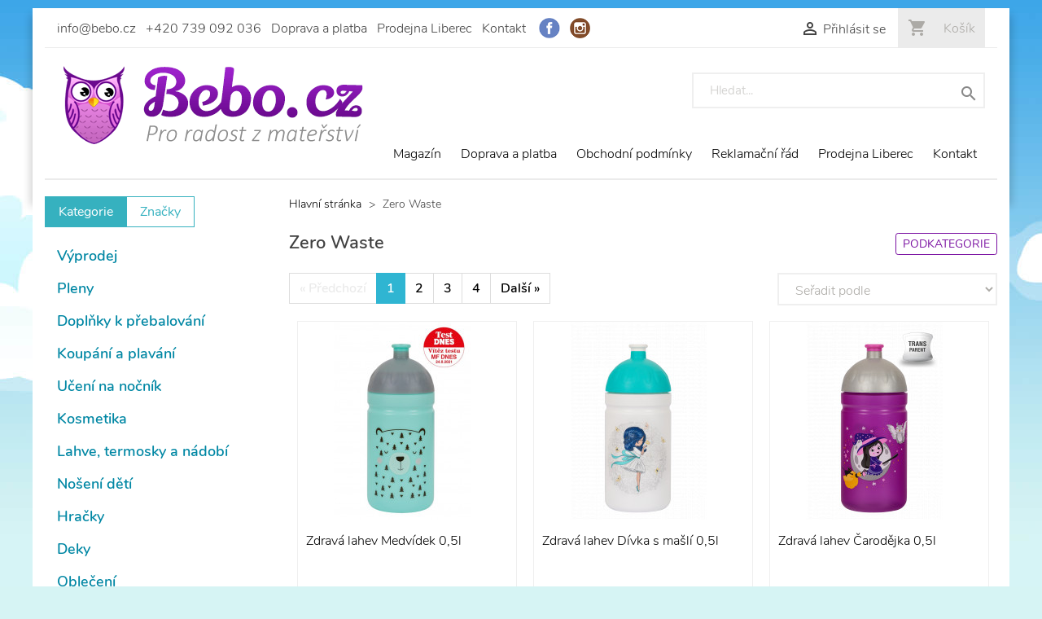

--- FILE ---
content_type: text/html; charset=utf-8
request_url: https://bebo.cz/108-zero-waste
body_size: 16252
content:
<!DOCTYPE html PUBLIC "-//W3C//DTD XHTML 1.1//EN" "http://www.w3.org/TR/xhtml11/DTD/xhtml11.dtd">
<!--[if lt IE 7]> <html class="no-js lt-ie9 lt-ie8 lt-ie7 " lang="cs"> <![endif]-->
<!--[if IE 7]><html class="no-js lt-ie9 lt-ie8 ie7" lang="cs"> <![endif]-->
<!--[if IE 8]><html class="no-js lt-ie9 ie8" lang="cs"> <![endif]-->
<!--[if gt IE 8]> <html class="no-js ie9" lang="cs"> <![endif]-->
<html xmlns="http://www.w3.org/1999/xhtml" xml:lang="cs">
	<head>
		<title>Zero Waste - Bebo.cz</title>
						<meta http-equiv="Content-Type" content="application/xhtml+xml; charset=utf-8" />
		<meta http-equiv="content-language" content="cs" />
		<meta name="generator" content="PrestaShop" />
		<meta name="robots" content="index,follow" />
		<link rel="icon" type="image/vnd.microsoft.icon" href="https://bebo.cz/img/favicon_02.png" />
		<link rel="shortcut icon" type="image/x-icon" href="https://bebo.cz/img/favicon_02.png" />
		
		

		<link rel="stylesheet" type="text/css" href="https://bebo.cz/themes/kibibi/css/theme.css">

		
		
						
		<meta name="viewport" content="width=device-width, initial-scale=1.0">
				
<link rel="alternate" type="application/rss+xml" title="Zero Waste - Bebo.cz" href="https://bebo.cz/modules/feeder/rss.php?id_category=108&amp;orderby=date_add&amp;orderway=desc" />
    <!-- GTM (www.openservis.cz) - begin -->

<!-- GTM (www.openservis.cz) - end -->



		<!-- Smartsupp Live Chat script -->
		
    
	</head>
	
	<body id="category" class="  ">

	
  	<!-- Google Tag Manager -->
    <noscript><iframe src="//www.googletagmanager.com/ns.html?id=GTM-PLRWGG"
    height="0" width="0" style="display:none;visibility:hidden"></iframe></noscript>
    
    <!-- End Google Tag Manager -->
	

	<header id="header">
		<div class="container box-shadow">
			<nav class="header-nav">
				<div class="container">
					<div class="row">
						<div class="hidden-sm-down">
							<div class="col-lg-8 col-md-8 col-xs-12">
								<div id="contact-link">
									<a href="mailto:info@bebo.cz">info@bebo.cz</a>&nbsp;&nbsp;
									<a href="tel:+420739092036">+420 739 092 036</a>&nbsp;&nbsp;
									<a href="/info/1-doprava-a-doruceni-zbozi">Doprava a platba</a>&nbsp;&nbsp;
									<a href="/info/19-prodejna-v-liberci" class="hidden-md-down">Prodejna Liberec</a>&nbsp;&nbsp;
									<a href="/kontakt">Kontakt</a>
								</div>
								&nbsp;&nbsp;
								<a href="https://www.facebook.com/bebocz/" target="_blank" rel="nofollow" class="hidden-md-down" style="position: relative;top:-2px;">
									<img src="/themes/kibibi/img/facebook-icon.png" alt="FB" height="25">
								</a>&nbsp;
								<a href="https://www.instagram.com/bebo.cz/" target="_blank" rel="nofollow" class="hidden-md-down" style="position: relative;top:-2px;">
									<img src="/themes/kibibi/img/instagram-icon.png" alt="IG" height="25">
								</a>
							</div>
							<div class="col-lg-4 col-md-4 col-xs-12 right-nav">
								<div id="_desktop_user_info">
									<div class="user-info">
																					<a href="/prihlaseni" title="Přihlášení k vašemu zákaznickému účtu" rel="nofollow">
												<i class="material-icons">&#xE7FF;</i>
												<span class="hidden-sm-down">Přihlásit se</span>
											</a>
																			</div>
								</div>
								<!-- end C:\xampp7\htdocs\Bebo.cz/themes/bebo/modules/ps_customersignin/ps_customersignin.tpl -->

								
<div id="_desktop_cart">
	<div class="blockcart cart-preview inactive">
		<div class="header">
			<a rel="nofollow" href="https://bebo.cz/objednavka">
								<i class="material-icons shopping-cart">shopping_cart</i>
				&nbsp;&nbsp;&nbsp;
													Košík
							</a>
		</div>
	</div>
</div>


							</div>
						</div>
						<div class="hidden-md-up text-xs-center mobile">
							<div class="pull-xs-right" id="_mobile_cart">
								<div class="blockcart cart-preview active">
									<div class="header">
										<a rel="nofollow" href="/objednavka">
																						<i class="material-icons shopping-cart">shopping_cart</i>
											&nbsp;
										</a>
									</div>
								</div>
							</div>
							<div class="pull-xs-right" id="_mobile_user_info">
								<div class="user-info">
									<a href="/prihlaseni" title="Přihlášení k vašemu zákaznickému účtu" rel="nofollow">
										<i class="material-icons">&#xE7FF;</i>
										<span class="hidden-xs-down">Přihlásit se</span>
									</a>
								</div>
							</div>
							<div class="pull-xs-left top-logo" id="_mobile_logo">
								<a href="/">
									<img class="logo img-responsive" src="/themes/kibibi/img/bebo_logo.png" alt="Bebo.cz">
								</a>
							</div>
							<div class="clearfix">
							</div>
						</div>
					</div>
				</div>
			</nav>
			<div class="header-top">
				<div class="container">
					<div class="row">
						<div class="col-lg-8 col-md-6 hidden-sm-down" id="_desktop_logo">
							<a href="/">
								<img class="logo img-responsive" src="/themes/kibibi/img/bebo_logo.png" alt="Bebo.cz">
							</a>
						</div>
						<div id="search_widget" class="col-lg-4 col-md-6 col-sm-12 col-xs-12 search-widget" data-search-controller-url="https://loc-bebo.cz/vyhledavani">
							<form method="get" action="/vyhledavani" id="searchbox">
								<p>
									<input type="hidden" name="controller" value="search">
									<input type="hidden" name="orderby" value="position">
									<input type="hidden" name="orderway" value="desc">
									<input class="search_query" type="text" id="search_query_top" name="search_query" placeholder="Hledat..." value="">
									<button type="submit">
										<i class="material-icons search">&#xE8B6;</i>
									</button>
								</p>
							</form>
						</div>
					</div>

					<div class="row hidden-md-down">
						<div class="col-lg-12">

							<div class="submenu text-lg-right text-md-right text-sm-center">
								<a href="/magazin/">Magazín</a>
								<a href="/info/1-doprava-a-doruceni-zbozi">Doprava a platba</a>
								<a href="/info/3-podminky">Obchodní podmínky</a>
								<a href="/info/12-reklamacni-rad">Reklamační řád</a>
								<a href="/info/19-prodejna-v-liberci">Prodejna Liberec</a>
								<a href="/kontakt">Kontakt</a>
							</div>

						</div>
					</div>

					
				</div>
			</div>
		</div>
	</header>

	<div class="container main">

		<div class="row hidden-lg-up">
			<div class="col-md-6">
				<a href="javascript:void(0);" data-target="#left_sub_menu_445" data-toggle="collapse" class="btn btn-block btn-outline-primary" style="margin-bottom:15px;">
					Kategorie <i class="material-icons add">&#xE313;</i>
				</a>
				<ul id="left_sub_menu_445" class="clearfix collapse">
					<li><a href="/vyprodej" title="Zboží se slevou a ve výprodeji.">Výprodej</a></li>
					<li><a href="/117-balicky-a-darkove-poukazy">Balíčky a dárkové poukazy</a></li>
					<li><a href="/3-pleny" title="">Pleny</a></li>
					<li><a href="/7-doplnky-k-prebalovani" title="">Doplňky k přebalování</a></li>
					<li><a href="/16-koupani" title="">Koupání a plavání</a></li>
					<li><a href="/67-uceni-na-nocnik" title="">Učení na nočník</a></li>
					<li><a href="/76-kosmetika" title="">Kosmetika</a></li>
					<li><a href="/133-lahve-termosky-a-nadobi" title="">Lahve, termosky a nádobí</a></li>
					<li><a href="/62-noseni-deti" title="">Nošení dětí</a></li>
					<li><a href="/47-hracky" title="">Hračky</a></li>
					<li><a href="/99-deky" title="">Deky</a></li>
					<li><a href="/34-obleceni" title="">Oblečení</a></li>
					<li><a href="/22-pro-zeny" title="">Pro ženy</a></li>
					<li><a href="/88-doplnky" title="">Doplňky</a></li>
					<li><a href="/140-silikonove-koralky" title="">Silikonové korálky</a></li>
					<li><a href="/108-zero-waste" title="">Zero Waste</a></li>
					<li><a href="/89-jantarove-koralky" title="">Jantarové korálky</a></li>
					<li><a href="/93-ekodrogerie-a-domacnost" title="">Ekodrogerie a domácnost</a></li>
					<li><a href="/107-prirodni-barvy-na-vlasy" title="">Přírodní barvy na vlasy</a></li>
					<li><a href="/113-no-poo" title="">No Poo</a></li>
					<li><a href="/118-kabelky-a-tasky" title="">Kabelky a tašky</a></li>
					<li><a href="/143-zuby" title="">Zuby</a></li>
				</ul>
			</div>
			<div class="col-md-6">
				<a href="javascript:void(0);" data-target="#left_sub_menu_335" data-toggle="collapse" class="btn btn-block btn-outline-primary" style="margin-bottom:15px;">
					Značky <i class="material-icons add">&#xE313;</i>
				</a>
				<ul id="left_sub_menu_335" class="clearfix collapse">
					<li><a href="https://bebo.cz/14_babylegs" title="Více o Babylegs">Babylegs</a></li>
					<li><a href="https://bebo.cz/68_bambera" title="Více o Bambera">Bambera</a></li>
					<li><a href="https://bebo.cz/2_bamboolik" title="Více o Bamboolik">Bamboolik</a></li>
					<li><a href="https://bebo.cz/38_bez-chemie-vitapura" title="Více o Bez chemie (Vitapura)">Bez chemie (Vitapura)</a></li>
					<li><a href="https://bebo.cz/64_bigjigs-toys" title="Více o Bigjigs Toys">Bigjigs Toys</a></li>
					<li><a href="https://bebo.cz/10_bino" title="Více o BINO">BINO</a></li>
					<li><a href="https://bebo.cz/45_biomineraly" title="Více o Biominerály">Biominer&aacute;ly</a></li>
					<li><a href="https://bebo.cz/29_breberky" title="Více o Breberky">Breberky</a></li>
					<li><a href="https://bebo.cz/25_by-veru" title="Více o By Veru">By Veru</a></li>
					<li><a href="https://bebo.cz/74_colle-giglio" title="Více o Colle Giglio">Colle Giglio</a></li>
					<li><a href="https://bebo.cz/16_disana" title="Více o Disana">Disana</a></li>
					<li><a href="https://bebo.cz/42_domky" title="Více o Domky">Domky</a></li>
					<li><a href="https://bebo.cz/31_drink-it" title="Více o Drink it">Drink it</a></li>
					<li><a href="https://bebo.cz/21_ellas-house" title="Více o Ella´s House">Ella&acute;s House</a></li>
					<li><a href="https://bebo.cz/22_eone" title="Více o Eoné">Eon&eacute;</a></li>
					<li><a href="https://bebo.cz/75_fauna" title="Více o Fauna">Fauna</a></li>
					<li><a href="https://bebo.cz/27_gaia-cup" title="Více o Gaia cup">Gaia cup</a></li>
					<li><a href="https://bebo.cz/32_jack-njill" title="Více o Jack N´Jill">Jack N&acute;Jill</a></li>
					<li><a href="https://bebo.cz/24_jantarove-koralky" title="Více o Jantarové korálky">Jantarov&eacute; kor&aacute;lky</a></li>
					<li><a href="https://bebo.cz/52_kama" title="Více o Kama">Kama</a></li>
					<li><a href="https://bebo.cz/23_katyv-baby" title="Více o Katyv Baby">Katyv Baby</a></li>
					<li><a href="https://bebo.cz/4_libstatske-pleny" title="Více o Libštátské pleny">Lib&scaron;t&aacute;tsk&eacute; pleny</a></li>
					<li><a href="https://bebo.cz/50_liska-rysava-omalovanky" title="Více o Liška Ryšavá omalovánky">Li&scaron;ka Ry&scaron;av&aacute; omalov&aacute;nky</a></li>
					<li><a href="https://bebo.cz/41_loktu-she" title="Více o Loktu She">Loktu She</a></li>
					<li><a href="https://bebo.cz/40_made-by-zuz" title="Více o Made by Zuz">Made by Zuz</a></li>
					<li><a href="https://bebo.cz/33_majab" title="Více o Majab">Majab</a></li>
					<li><a href="https://bebo.cz/13_manduca" title="Více o Manduca">Manduca</a></li>
					<li><a href="https://bebo.cz/12_manymonths" title="Více o ManyMonths">ManyMonths</a></li>
					<li><a href="https://bebo.cz/46_marionetino" title="Více o Marionetino">Marionetino</a></li>
					<li><a href="https://bebo.cz/48_mimijo" title="Více o Mimijo">Mimijo</a></li>
					<li><a href="https://bebo.cz/28_monperi" title="Více o MonPeri">MonPeri</a></li>
					<li><a href="https://bebo.cz/17_my-wee-friend" title="Více o My wee friend">My wee friend</a></li>
					<li><a href="https://bebo.cz/51_mydlarna-koukol" title="Více o Mýdlárna Koukol">M&yacute;dl&aacute;rna Koukol</a></li>
					<li><a href="https://bebo.cz/54_natracare" title="Více o Natracare ">Natracare </a></li>
					<li><a href="https://bebo.cz/69_natursutten" title="Více o Natursutten">Natursutten</a></li>
					<li><a href="https://bebo.cz/70_net-bag" title="Více o NET BAG">NET BAG</a></li>
					<li><a href="https://bebo.cz/62_petit-collage" title="Více o Petit Collage">Petit Collage</a></li>
					<li><a href="https://bebo.cz/6_petit-lulu" title="Více o Petit Lulu">Petit Lulu</a></li>
					<li><a href="https://bebo.cz/73_polasek-holesov-sro" title="Více o Polášek Holešov s.r.o.">Pol&aacute;&scaron;ek Hole&scaron;ov s.r.o.</a></li>
					<li><a href="https://bebo.cz/15_pop-in-closeparent" title="Více o Pop-in (Closeparent)">Pop-in (Closeparent)</a></li>
					<li><a href="https://bebo.cz/11_popolini" title="Více o Popolini">Popolini</a></li>
					<li><a href="https://bebo.cz/37_pukky-nature" title="Více o PUKKY Nature">PUKKY Nature</a></li>
					<li><a href="https://bebo.cz/56_reer" title="Více o Reer">Reer</a></li>
					<li><a href="https://bebo.cz/71_scrunch" title="Více o Scrunch">Scrunch</a></li>
					<li><a href="https://bebo.cz/57_sd" title="Více o SD">SD</a></li>
					<li><a href="https://bebo.cz/66_simplex" title="Více o Simplex">Simplex</a></li>
					<li><a href="https://bebo.cz/60_small-foot-by-legler" title="Více o Small foot by Legler">Small foot by Legler</a></li>
					<li><a href="https://bebo.cz/19_snappi" title="Více o Snappi">Snappi</a></li>
					<li><a href="https://bebo.cz/58_sock-ons" title="Více o Sock Ons">Sock Ons</a></li>
					<li><a href="https://bebo.cz/47_sonett" title="Více o Sonett">Sonett</a></li>
					<li><a href="https://bebo.cz/34_tea-s-create" title="Více o Tea's Create">Tea&#039;s Create</a></li>
					<li><a href="https://bebo.cz/49_the-natural-family-co" title="Více o The Natural Family Co.">The Natural Family Co.</a></li>
					<li><a href="https://bebo.cz/77_thermos" title="Více o Thermos">Thermos</a></li>
					<li><a href="https://bebo.cz/18_tierra-verde" title="Více o Tierra Verde">Tierra Verde</a></li>
					<li><a href="https://bebo.cz/76_tommy-lise" title="Více o Tommy Lise">Tommy Lise</a></li>
					<li><a href="https://bebo.cz/43_unuo" title="Více o Unuo">Unuo</a></li>
					<li><a href="https://bebo.cz/61_vilac" title="Více o Vilac">Vilac</a></li>
					<li><a href="https://bebo.cz/30_voono" title="Více o Voono">Voono</a></li>
					<li><a href="https://bebo.cz/59_vylen" title="Více o Vylen">Vylen</a></li>
					<li><a href="https://bebo.cz/67_xkko" title="Více o Xkko">Xkko</a></li>
					<li><a href="https://bebo.cz/20_zdrava-lahev-rb-medilek" title="Více o Zdravá lahev (R&B Mědílek)">Zdrav&aacute; lahev (R&amp;B M&#283;d&iacute;lek)</a></li>
					<li><a href="https://bebo.cz/44_zdrava-svaca-rb-medilek" title="Více o Zdravá sváča (R&B Mědílek)">Zdrav&aacute; sv&aacute;&#269;a (R&amp;B M&#283;d&iacute;lek)</a></li>
				</ul>
			</div>
		</div>

		<div class="row">

			
				<div class="col-lg-3 hidden-md-down">

					<div class="btn-group" role="group" aria-label="Kategorie">
						<a href="javascript:void(0);" class="show-categories btn btn-info">Kategorie</a>
						<a href="javascript:void(0);" class="show-manufacturers btn btn-outline-info">Značky</a>
					</div>

					<!-- Block categories module -->
<div id="categories_block_left" class="block">

	<div class="block_content">
		<ul class="tree BBBdhtml">
			<li>
				<a href="/vyprodej" title="Zboží se slevou a ve výprodeji.">
					<!--<img src="/themes/kibibi/img/category/bird.png" height="20">-->
					&nbsp;<span>Výprodej</span>
				</a>
			</li>
												
<li  data-target="3">
	<a href="https://bebo.cz/3-pleny"  title="">
		<!--<img src="/img/icon/nappy.png" height="30">&nbsp;&nbsp;-->&nbsp;Pleny
	</a>
			<ul style="display:none;" data-id="3">
												
<li  data-target="10">
	<a href="https://bebo.cz/10-aio-a-sio-pleny"  title="">
		<i class="material-icons">keyboard_arrow_right</i>&nbsp;AIO a SIO pleny
	</a>
			<ul style="display:none;" data-id="10">
												
<li  data-target="41">
	<a href="https://bebo.cz/41-vkladaci-save-pleny"  title="">
		<i class="material-icons">keyboard_arrow_right</i>&nbsp;Vkl&aacute;d&aacute;c&iacute; sav&eacute; pleny
	</a>
	</li>

																
<li  data-target="42">
	<a href="https://bebo.cz/42-svrchni-kalhotky"  title="">
		<i class="material-icons">keyboard_arrow_right</i>&nbsp;Svrchn&iacute; kalhotky
	</a>
	</li>

																
<li class="last" data-target="43">
	<a href="https://bebo.cz/43-vse-v-jednom"  title="">
		<i class="material-icons">keyboard_arrow_right</i>&nbsp;V&scaron;e v jednom
	</a>
	</li>

									</ul>
	</li>

																
<li  data-target="4">
	<a href="https://bebo.cz/4-svrchni-pleny"  title="">
		<i class="material-icons">keyboard_arrow_right</i>&nbsp;Svrchn&iacute; pleny
	</a>
			<ul style="display:none;" data-id="4">
												
<li  data-target="12">
	<a href="https://bebo.cz/12-fleece"  title="">
		<i class="material-icons">keyboard_arrow_right</i>&nbsp;Fleece
	</a>
	</li>

																
<li  data-target="11">
	<a href="https://bebo.cz/11-pul"  title="">
		<i class="material-icons">keyboard_arrow_right</i>&nbsp;PUL
	</a>
	</li>

																
<li class="last" data-target="13">
	<a href="https://bebo.cz/13-vlnene"  title="">
		<i class="material-icons">keyboard_arrow_right</i>&nbsp;Vln&#283;n&eacute;
	</a>
	</li>

									</ul>
	</li>

																
<li  data-target="5">
	<a href="https://bebo.cz/5-kalhotkove-pleny"  title="">
		<i class="material-icons">keyboard_arrow_right</i>&nbsp;Kalhotkov&eacute; pleny
	</a>
			<ul style="display:none;" data-id="5">
												
<li  data-target="26">
	<a href="https://bebo.cz/26-na-snappi-sponku"  title="">
		<i class="material-icons">keyboard_arrow_right</i>&nbsp;Na snappi sponku
	</a>
	</li>

																
<li  data-target="27">
	<a href="https://bebo.cz/27-na-patentky"  title="">
		<i class="material-icons">keyboard_arrow_right</i>&nbsp;Na patentky
	</a>
	</li>

																
<li  data-target="28">
	<a href="https://bebo.cz/28-na-suchy-zip"  title="">
		<i class="material-icons">keyboard_arrow_right</i>&nbsp;Na such&yacute; zip
	</a>
	</li>

																
<li class="last" data-target="122">
	<a href="https://bebo.cz/122-natahovaci"  title="">
		<i class="material-icons">keyboard_arrow_right</i>&nbsp;Natahovac&iacute;
	</a>
	</li>

									</ul>
	</li>

																
<li  data-target="38">
	<a href="https://bebo.cz/38-nocnixl-pleny"  title="">
		<i class="material-icons">keyboard_arrow_right</i>&nbsp;No&#269;n&iacute;/XL pleny
	</a>
			<ul style="display:none;" data-id="38">
												
<li  data-target="39">
	<a href="https://bebo.cz/39-na-patentky"  title="">
		<i class="material-icons">keyboard_arrow_right</i>&nbsp;Na patentky
	</a>
	</li>

																
<li  data-target="40">
	<a href="https://bebo.cz/40-na-suchy-zip"  title="">
		<i class="material-icons">keyboard_arrow_right</i>&nbsp;Na such&yacute; zip
	</a>
	</li>

																
<li class="last" data-target="83">
	<a href="https://bebo.cz/83-na-snappi-sponku"  title="">
		<i class="material-icons">keyboard_arrow_right</i>&nbsp;Na snappi sponku
	</a>
	</li>

									</ul>
	</li>

																
<li  data-target="24">
	<a href="https://bebo.cz/24-novorozenecke-pleny"  title="">
		<i class="material-icons">keyboard_arrow_right</i>&nbsp;Novorozeneck&eacute; pleny
	</a>
			<ul style="display:none;" data-id="24">
												
<li  data-target="29">
	<a href="https://bebo.cz/29-aio-pleny"  title="">
		<i class="material-icons">keyboard_arrow_right</i>&nbsp;AIO pleny
	</a>
	</li>

																
<li  data-target="30">
	<a href="https://bebo.cz/30-kalhotkove-pleny"  title="">
		<i class="material-icons">keyboard_arrow_right</i>&nbsp;Kalhotkov&eacute; pleny
	</a>
	</li>

																
<li class="last" data-target="31">
	<a href="https://bebo.cz/31-svrchni-pleny"  title="">
		<i class="material-icons">keyboard_arrow_right</i>&nbsp;Svrchn&iacute; pleny
	</a>
	</li>

									</ul>
	</li>

																
<li  data-target="9">
	<a href="https://bebo.cz/9-ctvercove-a-vicevrstve-pleny"  title="">
		<i class="material-icons">keyboard_arrow_right</i>&nbsp;&#268;tvercov&eacute; a v&iacute;cevrstv&eacute; pleny
	</a>
			<ul style="display:none;" data-id="9">
												
<li  data-target="14">
	<a href="https://bebo.cz/14-ctvercove-pleny"  title="">
		<i class="material-icons">keyboard_arrow_right</i>&nbsp;&#268;tvercov&eacute; pleny
	</a>
	</li>

																
<li class="last" data-target="15">
	<a href="https://bebo.cz/15-vicevrstve-pleny"  title="">
		<i class="material-icons">keyboard_arrow_right</i>&nbsp;V&iacute;cevrstv&eacute; pleny
	</a>
	</li>

									</ul>
	</li>

																
<li  data-target="23">
	<a href="https://bebo.cz/23-treninkove-kalhotky"  title="">
		<i class="material-icons">keyboard_arrow_right</i>&nbsp;Tr&eacute;ninkov&eacute; kalhotky
	</a>
	</li>

																
<li  data-target="8">
	<a href="https://bebo.cz/8-vkladaci-pleny"  title="">
		<i class="material-icons">keyboard_arrow_right</i>&nbsp;Vkl&aacute;dac&iacute; pleny
	</a>
	</li>

																
<li  data-target="54">
	<a href="https://bebo.cz/54-separacni-pleny"  title="">
		<i class="material-icons">keyboard_arrow_right</i>&nbsp;Separa&#269;n&iacute; pleny
	</a>
	</li>

																
<li  data-target="25">
	<a href="https://bebo.cz/25-jednorazove-pleny"  title="">
		<i class="material-icons">keyboard_arrow_right</i>&nbsp;Jednor&aacute;zov&eacute; pleny
	</a>
	</li>

																
<li  data-target="55">
	<a href="https://bebo.cz/55-bkm"  title="">
		<i class="material-icons">keyboard_arrow_right</i>&nbsp;BKM
	</a>
	</li>

																
<li class="last" data-target="96">
	<a href="https://bebo.cz/96-vyhodne-sady-plen"  title="">
		<i class="material-icons">keyboard_arrow_right</i>&nbsp;V&yacute;hodn&eacute; sady plen
	</a>
	</li>

									</ul>
	</li>

																
<li  data-target="7">
	<a href="https://bebo.cz/7-doplnky-k-prebalovani"  title="">
		<!--<img src="/img/icon/nappy.png" height="30">&nbsp;&nbsp;-->&nbsp;Dopl&#328;ky k p&#345;ebalov&aacute;n&iacute;
	</a>
			<ul style="display:none;" data-id="7">
												
<li  data-target="19">
	<a href="https://bebo.cz/19-pytle-na-pleny"  title="">
		<i class="material-icons">keyboard_arrow_right</i>&nbsp;Pytle na pleny
	</a>
	</li>

																
<li  data-target="6">
	<a href="https://bebo.cz/6-separacni-pleny"  title="">
		<i class="material-icons">keyboard_arrow_right</i>&nbsp;Separa&#269;n&iacute; pleny
	</a>
	</li>

																
<li  data-target="20">
	<a href="https://bebo.cz/20-snappi-sponka"  title="">
		<i class="material-icons">keyboard_arrow_right</i>&nbsp;Snappi sponka
	</a>
	</li>

																
<li  data-target="21">
	<a href="https://bebo.cz/21-prebalovaci-podlozky"  title="">
		<i class="material-icons">keyboard_arrow_right</i>&nbsp;P&#345;ebalovac&iacute; podlo&#382;ky
	</a>
	</li>

																
<li  data-target="32">
	<a href="https://bebo.cz/32-ubrousky"  title="">
		<i class="material-icons">keyboard_arrow_right</i>&nbsp;Ubrousky
	</a>
	</li>

																
<li  data-target="44">
	<a href="https://bebo.cz/44-tunylek"  title="">
		<i class="material-icons">keyboard_arrow_right</i>&nbsp;Tun&yacute;lek
	</a>
	</li>

																
<li class="last" data-target="58">
	<a href="https://bebo.cz/58-eko-taska"  title="">
		<i class="material-icons">keyboard_arrow_right</i>&nbsp;Eko ta&scaron;ka
	</a>
	</li>

									</ul>
	</li>

																
<li  data-target="16">
	<a href="https://bebo.cz/16-koupani-a-plavani"  title="">
		<!--<img src="/img/icon/nappy.png" height="30">&nbsp;&nbsp;-->&nbsp;Koup&aacute;n&iacute; a plav&aacute;n&iacute;
	</a>
			<ul style="display:none;" data-id="16">
												
<li  data-target="17">
	<a href="https://bebo.cz/17-osusky"  title="">
		<i class="material-icons">keyboard_arrow_right</i>&nbsp;Osu&scaron;ky
	</a>
	</li>

																
<li  data-target="18">
	<a href="https://bebo.cz/18-zinky"  title="">
		<i class="material-icons">keyboard_arrow_right</i>&nbsp;&#381;&iacute;nky
	</a>
	</li>

																
<li  data-target="95">
	<a href="https://bebo.cz/95-kosmetika"  title="">
		<i class="material-icons">keyboard_arrow_right</i>&nbsp;Kosmetika
	</a>
	</li>

																
<li  data-target="66">
	<a href="https://bebo.cz/66-plavky"  title="">
		<i class="material-icons">keyboard_arrow_right</i>&nbsp;Plavky
	</a>
	</li>

																
<li  data-target="127">
	<a href="https://bebo.cz/127-uv-obleceni-a-cepice"  title="">
		<i class="material-icons">keyboard_arrow_right</i>&nbsp;UV oble&#269;en&iacute; a &#269;epice
	</a>
	</li>

																
<li class="last" data-target="132">
	<a href="https://bebo.cz/132-doplnky-k-vode"  title="">
		<i class="material-icons">keyboard_arrow_right</i>&nbsp;Dopl&#328;ky k vod&#283;
	</a>
	</li>

									</ul>
	</li>

																
<li  data-target="67">
	<a href="https://bebo.cz/67-uceni-na-nocnik"  title="">
		<!--<img src="/img/icon/nappy.png" height="30">&nbsp;&nbsp;-->&nbsp;U&#269;en&iacute; na no&#269;n&iacute;k
	</a>
	</li>

																
<li  data-target="76">
	<a href="https://bebo.cz/76-kosmetika"  title="">
		<!--<img src="/img/icon/nappy.png" height="30">&nbsp;&nbsp;-->&nbsp;Kosmetika
	</a>
			<ul style="display:none;" data-id="76">
												
<li  data-target="77">
	<a href="https://bebo.cz/77-na-zadecek"  title="">
		<i class="material-icons">keyboard_arrow_right</i>&nbsp;Na zade&#269;ek
	</a>
	</li>

																
<li  data-target="78">
	<a href="https://bebo.cz/78-na-oblicej"  title="">
		<i class="material-icons">keyboard_arrow_right</i>&nbsp;Na obli&#269;ej
	</a>
	</li>

																
<li  data-target="79">
	<a href="https://bebo.cz/79-na-telo"  title="">
		<i class="material-icons">keyboard_arrow_right</i>&nbsp;Na t&#283;lo
	</a>
	</li>

																
<li  data-target="81">
	<a href="https://bebo.cz/81-prevence-nachlazeni"  title="">
		<i class="material-icons">keyboard_arrow_right</i>&nbsp;Prevence nachlazen&iacute;
	</a>
	</li>

																
<li  data-target="82">
	<a href="https://bebo.cz/82-vonne-silice-rostlinne-oleje"  title="">
		<i class="material-icons">keyboard_arrow_right</i>&nbsp;Vonn&eacute; silice, rostlinn&eacute; oleje
	</a>
	</li>

																
<li class="last" data-target="106">
	<a href="https://bebo.cz/106-parfemy"  title="">
		<i class="material-icons">keyboard_arrow_right</i>&nbsp;Parf&eacute;my
	</a>
	</li>

									</ul>
	</li>

																
<li  data-target="133">
	<a href="https://bebo.cz/133-lahve-termosky-a-nadobi"  title="">
		<!--<img src="/img/icon/nappy.png" height="30">&nbsp;&nbsp;-->&nbsp;Lahve, termosky a n&aacute;dob&iacute;
	</a>
			<ul style="display:none;" data-id="133">
												
<li  data-target="134">
	<a href="https://bebo.cz/134-plnitelne-kapsicky"  title="">
		<i class="material-icons">keyboard_arrow_right</i>&nbsp;Plniteln&eacute; kapsi&#269;ky
	</a>
	</li>

																
<li  data-target="135">
	<a href="https://bebo.cz/135-svacinove-boxy"  title="">
		<i class="material-icons">keyboard_arrow_right</i>&nbsp;Sva&#269;inov&eacute; boxy
	</a>
	</li>

																
<li  data-target="138">
	<a href="https://bebo.cz/138-svacinove-ubrousky"  title="">
		<i class="material-icons">keyboard_arrow_right</i>&nbsp;Sva&#269;inov&eacute; ubrousky
	</a>
	</li>

																
<li class="last" data-target="147">
	<a href="https://bebo.cz/147-termosky"  title="">
		<i class="material-icons">keyboard_arrow_right</i>&nbsp;Termosky
	</a>
	</li>

									</ul>
	</li>

																
<li  data-target="62">
	<a href="https://bebo.cz/62-noseni-deti"  title="">
		<!--<img src="/img/icon/nappy.png" height="30">&nbsp;&nbsp;-->&nbsp;No&scaron;en&iacute; d&#283;t&iacute;
	</a>
			<ul style="display:none;" data-id="62">
												
<li  data-target="85">
	<a href="https://bebo.cz/85-boticky"  title="">
		<i class="material-icons">keyboard_arrow_right</i>&nbsp;Boti&#269;ky
	</a>
	</li>

																
<li  data-target="86">
	<a href="https://bebo.cz/86-ergonomicka-nositka"  title="">
		<i class="material-icons">keyboard_arrow_right</i>&nbsp;Ergonomick&aacute; nos&iacute;tka
	</a>
	</li>

																
<li  data-target="87">
	<a href="https://bebo.cz/87-slintacky"  title="">
		<i class="material-icons">keyboard_arrow_right</i>&nbsp;Slint&aacute;&#269;ky
	</a>
	</li>

																
<li class="last" data-target="119">
	<a href="https://bebo.cz/119-nosici-obleceni"  title="">
		<i class="material-icons">keyboard_arrow_right</i>&nbsp;Nos&iacute;c&iacute; oble&#269;en&iacute;
	</a>
			<ul style="display:none;" data-id="119">
												
<li  data-target="120">
	<a href="https://bebo.cz/120-nosici-mikiny-a-svetry"  title="">
		<i class="material-icons">keyboard_arrow_right</i>&nbsp;Nos&iacute;c&iacute; mikiny a svetry
	</a>
	</li>

																
<li class="last" data-target="121">
	<a href="https://bebo.cz/121-nosici-bundy-a-kabaty"  title="">
		<i class="material-icons">keyboard_arrow_right</i>&nbsp;Nos&iacute;c&iacute; bundy a kab&aacute;ty
	</a>
	</li>

									</ul>
	</li>

									</ul>
	</li>

																
<li  data-target="47">
	<a href="https://bebo.cz/47-hracky"  title="">
		<!--<img src="/img/icon/nappy.png" height="30">&nbsp;&nbsp;-->&nbsp;Hra&#269;ky
	</a>
			<ul style="display:none;" data-id="47">
												
<li  data-target="48">
	<a href="https://bebo.cz/48-chrastitka"  title="">
		<i class="material-icons">keyboard_arrow_right</i>&nbsp;Chrast&iacute;tka
	</a>
	</li>

																
<li  data-target="49">
	<a href="https://bebo.cz/49-na-mazleni"  title="">
		<i class="material-icons">keyboard_arrow_right</i>&nbsp;Na mazlen&iacute;
	</a>
	</li>

																
<li  data-target="53">
	<a href="https://bebo.cz/53-drevene"  title="">
		<i class="material-icons">keyboard_arrow_right</i>&nbsp;D&#345;ev&#283;n&eacute;
	</a>
	</li>

																
<li class="last" data-target="139">
	<a href="https://bebo.cz/139-loutkove-divadlo"  title="">
		<i class="material-icons">keyboard_arrow_right</i>&nbsp;Loutkov&eacute; divadlo
	</a>
	</li>

									</ul>
	</li>

																
<li  data-target="99">
	<a href="https://bebo.cz/99-deky"  title="">
		<!--<img src="/img/icon/nappy.png" height="30">&nbsp;&nbsp;-->&nbsp;Deky
	</a>
	</li>

																
<li  data-target="34">
	<a href="https://bebo.cz/34-obleceni"  title="">
		<!--<img src="/img/icon/nappy.png" height="30">&nbsp;&nbsp;-->&nbsp;Oble&#269;en&iacute;
	</a>
			<ul style="display:none;" data-id="34">
												
<li  data-target="35">
	<a href="https://bebo.cz/35-detske"  title="">
		<i class="material-icons">keyboard_arrow_right</i>&nbsp;D&#283;tsk&eacute;
	</a>
			<ul style="display:none;" data-id="35">
												
<li  data-target="136">
	<a href="https://bebo.cz/136-bundy"  title="">
		<i class="material-icons">keyboard_arrow_right</i>&nbsp;Bundy
	</a>
	</li>

																
<li  data-target="59">
	<a href="https://bebo.cz/59-kalhoty-teplaky"  title="">
		<i class="material-icons">keyboard_arrow_right</i>&nbsp;Kalhoty, tepl&aacute;ky
	</a>
	</li>

																
<li  data-target="60">
	<a href="https://bebo.cz/60-body-tricka"  title="">
		<i class="material-icons">keyboard_arrow_right</i>&nbsp;Body, tri&#269;ka
	</a>
	</li>

																
<li  data-target="46">
	<a href="https://bebo.cz/46-cepice-kukly-nakrcniky-rukavice"  title="">
		<i class="material-icons">keyboard_arrow_right</i>&nbsp;&#268;epice, kukly, n&aacute;kr&#269;n&iacute;ky, rukavice
	</a>
	</li>

																
<li  data-target="65">
	<a href="https://bebo.cz/65-ponozky-navleky-boticky"  title="">
		<i class="material-icons">keyboard_arrow_right</i>&nbsp;Pono&#382;ky, n&aacute;vleky, boti&#269;ky
	</a>
	</li>

																
<li  data-target="126">
	<a href="https://bebo.cz/126-sukne"  title="">
		<i class="material-icons">keyboard_arrow_right</i>&nbsp;Sukn&#283;
	</a>
	</li>

																
<li  data-target="128">
	<a href="https://bebo.cz/128-uv-obleceni-a-cepice"  title="">
		<i class="material-icons">keyboard_arrow_right</i>&nbsp;UV oble&#269;en&iacute; a &#269;epice
	</a>
	</li>

																
<li  data-target="131">
	<a href="https://bebo.cz/131-spodni-pradlo"  title="">
		<i class="material-icons">keyboard_arrow_right</i>&nbsp;Spodn&iacute; pr&aacute;dlo
	</a>
	</li>

																
<li class="last" data-target="56">
	<a href="https://bebo.cz/56-bryndacky-a-cintacky"  title="">
		<i class="material-icons">keyboard_arrow_right</i>&nbsp;Brynd&aacute;&#269;ky a cint&aacute;&#269;ky
	</a>
	</li>

									</ul>
	</li>

																
<li class="last" data-target="36">
	<a href="https://bebo.cz/36-damske"  title="">
		<i class="material-icons">keyboard_arrow_right</i>&nbsp;D&aacute;msk&eacute;
	</a>
			<ul style="display:none;" data-id="36">
												
<li  data-target="57">
	<a href="https://bebo.cz/57-tasky-a-kabelky"  title="">
		<i class="material-icons">keyboard_arrow_right</i>&nbsp;Ta&scaron;ky a kabelky
	</a>
	</li>

																
<li  data-target="63">
	<a href="https://bebo.cz/63-tilka-a-tricka"  title="">
		<i class="material-icons">keyboard_arrow_right</i>&nbsp;T&iacute;lka a tri&#269;ka
	</a>
	</li>

																
<li  data-target="125">
	<a href="https://bebo.cz/125-sukne"  title="">
		<i class="material-icons">keyboard_arrow_right</i>&nbsp;Sukn&#283;
	</a>
	</li>

																
<li class="last" data-target="129">
	<a href="https://bebo.cz/129-cepice-a-saly"  title="">
		<i class="material-icons">keyboard_arrow_right</i>&nbsp;&#268;epice a &scaron;&aacute;ly
	</a>
	</li>

									</ul>
	</li>

									</ul>
	</li>

																
<li  data-target="22">
	<a href="https://bebo.cz/22-pro-zeny"  title="">
		<!--<img src="/img/icon/nappy.png" height="30">&nbsp;&nbsp;-->&nbsp;Pro &#382;eny
	</a>
			<ul style="display:none;" data-id="22">
												
<li  data-target="80">
	<a href="https://bebo.cz/80-kosmetika"  title="">
		<i class="material-icons">keyboard_arrow_right</i>&nbsp;Kosmetika
	</a>
	</li>

																
<li  data-target="84">
	<a href="https://bebo.cz/84-odlicovaci-tampony"  title="">
		<i class="material-icons">keyboard_arrow_right</i>&nbsp;Odli&#269;ovac&iacute; tamp&oacute;ny
	</a>
	</li>

																
<li  data-target="33">
	<a href="https://bebo.cz/33-vlozky-do-podprsenky"  title="">
		<i class="material-icons">keyboard_arrow_right</i>&nbsp;Vlo&#382;ky do podprsenky
	</a>
	</li>

																
<li  data-target="45">
	<a href="https://bebo.cz/45-damske-vlozky"  title="">
		<i class="material-icons">keyboard_arrow_right</i>&nbsp;D&aacute;msk&eacute; vlo&#382;ky
	</a>
	</li>

																
<li  data-target="130">
	<a href="https://bebo.cz/130-tasticky-na-vlozky"  title="">
		<i class="material-icons">keyboard_arrow_right</i>&nbsp;Ta&scaron;ti&#269;ky na vlo&#382;ky
	</a>
	</li>

																
<li  data-target="92">
	<a href="https://bebo.cz/92-menstruacni-kalisky"  title="">
		<i class="material-icons">keyboard_arrow_right</i>&nbsp;Menstrua&#269;n&iacute; kal&iacute;&scaron;ky
	</a>
	</li>

																
<li class="last" data-target="142">
	<a href="https://bebo.cz/142-hrebeny"  title="">
		<i class="material-icons">keyboard_arrow_right</i>&nbsp;H&#345;ebeny
	</a>
	</li>

									</ul>
	</li>

																
<li  data-target="88">
	<a href="https://bebo.cz/88-doplnky"  title="">
		<!--<img src="/img/icon/nappy.png" height="30">&nbsp;&nbsp;-->&nbsp;Dopl&#328;ky
	</a>
	</li>

																
<li  data-target="140">
	<a href="https://bebo.cz/140-silikonove-koralky"  title="">
		<!--<img src="/img/icon/nappy.png" height="30">&nbsp;&nbsp;-->&nbsp;Silikonov&eacute; kor&aacute;lky
	</a>
	</li>

																
<li  data-target="108">
	<a href="https://bebo.cz/108-zero-waste" class="selected" title="">
		<!--<img src="/img/icon/nappy.png" height="30">&nbsp;&nbsp;-->&nbsp;Zero Waste
	</a>
			<ul style="display:none;" data-id="108">
												
<li  data-target="100">
	<a href="https://bebo.cz/100-ekologicke-lahve-na-piti"  title="">
		<i class="material-icons">keyboard_arrow_right</i>&nbsp;Ekologick&eacute; lahve na pit&iacute;
	</a>
			<ul style="display:none;" data-id="100">
												
<li  data-target="70">
	<a href="https://bebo.cz/70-zdrava-lahev"  title="">
		<i class="material-icons">keyboard_arrow_right</i>&nbsp;Zdrav&aacute; lahev
	</a>
			<ul style="display:none;" data-id="70">
												
<li  data-target="71">
	<a href="https://bebo.cz/71-objem-05l"  title="">
		<i class="material-icons">keyboard_arrow_right</i>&nbsp;Objem 0,5l
	</a>
	</li>

																
<li  data-target="72">
	<a href="https://bebo.cz/72-objem-07l"  title="">
		<i class="material-icons">keyboard_arrow_right</i>&nbsp;Objem 0,7l
	</a>
	</li>

																
<li  data-target="75">
	<a href="https://bebo.cz/75-termoobaly"  title="">
		<i class="material-icons">keyboard_arrow_right</i>&nbsp;Termoobaly
	</a>
	</li>

																
<li  data-target="73">
	<a href="https://bebo.cz/73-objem-10l"  title="">
		<i class="material-icons">keyboard_arrow_right</i>&nbsp;Objem 1,0l
	</a>
	</li>

																
<li  data-target="74">
	<a href="https://bebo.cz/74-komponenty"  title="">
		<i class="material-icons">keyboard_arrow_right</i>&nbsp;Komponenty
	</a>
	</li>

																
<li class="last" data-target="97">
	<a href="https://bebo.cz/97-doplnky-naramek"  title="">
		<i class="material-icons">keyboard_arrow_right</i>&nbsp;Dopl&#328;ky - n&aacute;ramek
	</a>
	</li>

									</ul>
	</li>

																
<li class="last" data-target="101">
	<a href="https://bebo.cz/101-drink-it"  title="">
		<i class="material-icons">keyboard_arrow_right</i>&nbsp;Drink it
	</a>
			<ul style="display:none;" data-id="101">
												
<li  data-target="102">
	<a href="https://bebo.cz/102-objem-03l"  title="">
		<i class="material-icons">keyboard_arrow_right</i>&nbsp;Objem 0,3l
	</a>
	</li>

																
<li  data-target="103">
	<a href="https://bebo.cz/103-objem-05l"  title="">
		<i class="material-icons">keyboard_arrow_right</i>&nbsp;Objem 0,5l
	</a>
	</li>

																
<li  data-target="104">
	<a href="https://bebo.cz/104-objem-07l"  title="">
		<i class="material-icons">keyboard_arrow_right</i>&nbsp;Objem 0,7l
	</a>
	</li>

																
<li class="last" data-target="105">
	<a href="https://bebo.cz/105-komponenty"  title="">
		<i class="material-icons">keyboard_arrow_right</i>&nbsp;Komponenty
	</a>
	</li>

									</ul>
	</li>

									</ul>
	</li>

																
<li  data-target="109">
	<a href="https://bebo.cz/109-sacky-a-tasky-na-potraviny"  title="">
		<i class="material-icons">keyboard_arrow_right</i>&nbsp;S&aacute;&#269;ky a ta&scaron;ky na potraviny
	</a>
	</li>

																
<li  data-target="110">
	<a href="https://bebo.cz/110-tasky-na-nakup"  title="">
		<i class="material-icons">keyboard_arrow_right</i>&nbsp;Ta&scaron;ky na n&aacute;kup
	</a>
	</li>

																
<li  data-target="112">
	<a href="https://bebo.cz/112-uterky"  title="">
		<i class="material-icons">keyboard_arrow_right</i>&nbsp;Ut&#283;rky
	</a>
	</li>

																
<li class="last" data-target="123">
	<a href="https://bebo.cz/123-uklid"  title="">
		<i class="material-icons">keyboard_arrow_right</i>&nbsp;&Uacute;klid
	</a>
	</li>

									</ul>
	</li>

																
<li  data-target="89">
	<a href="https://bebo.cz/89-jantarove-koralky"  title="">
		<!--<img src="/img/icon/nappy.png" height="30">&nbsp;&nbsp;-->&nbsp;Jantarov&eacute; kor&aacute;lky
	</a>
			<ul style="display:none;" data-id="89">
												
<li  data-target="91">
	<a href="https://bebo.cz/91-pro-deti"  title="">
		<i class="material-icons">keyboard_arrow_right</i>&nbsp;Pro d&#283;ti
	</a>
	</li>

																
<li  data-target="137">
	<a href="https://bebo.cz/137-pro-vetsi-deti"  title="">
		<i class="material-icons">keyboard_arrow_right</i>&nbsp;Pro v&#283;t&scaron;&iacute; d&#283;ti 
	</a>
	</li>

																
<li  data-target="90">
	<a href="https://bebo.cz/90-pro-dospele"  title="">
		<i class="material-icons">keyboard_arrow_right</i>&nbsp;Pro dosp&#283;l&eacute;
	</a>
	</li>

																
<li  data-target="98">
	<a href="https://bebo.cz/98-naramky"  title="">
		<i class="material-icons">keyboard_arrow_right</i>&nbsp;N&aacute;ramky
	</a>
	</li>

																
<li class="last" data-target="141">
	<a href="https://bebo.cz/141-nausnice"  title="">
		<i class="material-icons">keyboard_arrow_right</i>&nbsp;Nau&scaron;nice
	</a>
	</li>

									</ul>
	</li>

																
<li  data-target="93">
	<a href="https://bebo.cz/93-ekodrogerie-a-domacnost"  title="">
		<!--<img src="/img/icon/nappy.png" height="30">&nbsp;&nbsp;-->&nbsp;Ekodrogerie a dom&aacute;cnost
	</a>
			<ul style="display:none;" data-id="93">
												
<li  data-target="68">
	<a href="https://bebo.cz/68-eko-prani"  title="">
		<i class="material-icons">keyboard_arrow_right</i>&nbsp;Eko pran&iacute;
	</a>
	</li>

																
<li  data-target="94">
	<a href="https://bebo.cz/94-myti-nadobi"  title="">
		<i class="material-icons">keyboard_arrow_right</i>&nbsp;Myt&iacute; n&aacute;dob&iacute;
	</a>
	</li>

																
<li class="last" data-target="111">
	<a href="https://bebo.cz/111-uklid"  title="">
		<i class="material-icons">keyboard_arrow_right</i>&nbsp;&Uacute;klid
	</a>
	</li>

									</ul>
	</li>

																
<li  data-target="107">
	<a href="https://bebo.cz/107-prirodni-barvy-na-vlasy"  title="">
		<!--<img src="/img/icon/nappy.png" height="30">&nbsp;&nbsp;-->&nbsp;P&#345;&iacute;rodn&iacute; barvy na vlasy
	</a>
	</li>

																
<li  data-target="113">
	<a href="https://bebo.cz/113-no-poo"  title="">
		<!--<img src="/img/icon/nappy.png" height="30">&nbsp;&nbsp;-->&nbsp;No Poo
	</a>
			<ul style="display:none;" data-id="113">
												
<li  data-target="114">
	<a href="https://bebo.cz/114-jily"  title="">
		<i class="material-icons">keyboard_arrow_right</i>&nbsp;J&iacute;ly
	</a>
	</li>

																
<li  data-target="115">
	<a href="https://bebo.cz/115-bylinne-prasky"  title="">
		<i class="material-icons">keyboard_arrow_right</i>&nbsp;Bylinn&eacute; pr&aacute;&scaron;ky
	</a>
	</li>

																
<li class="last" data-target="116">
	<a href="https://bebo.cz/116-oleje"  title="">
		<i class="material-icons">keyboard_arrow_right</i>&nbsp;Oleje
	</a>
	</li>

									</ul>
	</li>

																
<li  data-target="118">
	<a href="https://bebo.cz/118-kabelky-a-tasky"  title="">
		<!--<img src="/img/icon/nappy.png" height="30">&nbsp;&nbsp;-->&nbsp;Kabelky a ta&scaron;ky
	</a>
	</li>

																
<li class="last" data-target="143">
	<a href="https://bebo.cz/143-zuby"  title="">
		<!--<img src="/img/icon/nappy.png" height="30">&nbsp;&nbsp;-->&nbsp;Zuby
	</a>
			<ul style="display:none;" data-id="143">
												
<li  data-target="144">
	<a href="https://bebo.cz/144-zubni-kartacky"  title="">
		<i class="material-icons">keyboard_arrow_right</i>&nbsp;Zubn&iacute; kart&aacute;&#269;ky
	</a>
	</li>

																
<li  data-target="145">
	<a href="https://bebo.cz/145-zubni-pasty"  title="">
		<i class="material-icons">keyboard_arrow_right</i>&nbsp;Zubn&iacute; pasty
	</a>
	</li>

																
<li class="last" data-target="146">
	<a href="https://bebo.cz/146-doplnky"  title="">
		<i class="material-icons">keyboard_arrow_right</i>&nbsp;Dopl&#328;ky
	</a>
	</li>

									</ul>
	</li>

									</ul>
		
		
	</div>
</div>
<!-- /Block categories module -->
<!-- Block manufacturers module -->
<div id="manufacturers_block_left" class="block blockmanufacturer">
	<div class="block_content">
								<ul class="bullet">
											<li class="first_item"><a href="https://bebo.cz/85_almawin" title="Více o Almawin">Almawin</a></li>
															<li class="item"><a href="https://bebo.cz/14_babylegs" title="Více o Babylegs">Babylegs</a></li>
															<li class="item"><a href="https://bebo.cz/83_balerina-czech-sro" title="Více o Balerina-Czech, s.r.o.">Balerina-Czech, s.r.o.</a></li>
															<li class="item"><a href="https://bebo.cz/68_bambera" title="Více o Bambera">Bambera</a></li>
															<li class="item"><a href="https://bebo.cz/2_bamboolik" title="Více o Bamboolik">Bamboolik</a></li>
															<li class="item"><a href="https://bebo.cz/38_bez-chemie-vitapura" title="Více o Bez chemie (Vitapura)">Bez chemie (Vitapura)</a></li>
															<li class="item"><a href="https://bebo.cz/64_bigjigs-toys" title="Více o Bigjigs Toys">Bigjigs Toys</a></li>
															<li class="item"><a href="https://bebo.cz/10_bino" title="Více o BINO">BINO</a></li>
															<li class="item"><a href="https://bebo.cz/45_biomineraly" title="Více o Biominerály">Biominer&aacute;ly</a></li>
															<li class="item"><a href="https://bebo.cz/29_breberky" title="Více o Breberky">Breberky</a></li>
															<li class="item"><a href="https://bebo.cz/25_by-veru" title="Více o By Veru">By Veru</a></li>
															<li class="item"><a href="https://bebo.cz/74_colle-giglio" title="Více o Colle Giglio">Colle Giglio</a></li>
															<li class="item"><a href="https://bebo.cz/65_detoa" title="Více o Detoa">Detoa</a></li>
															<li class="item"><a href="https://bebo.cz/81_dino" title="Více o Dino">Dino</a></li>
															<li class="item"><a href="https://bebo.cz/16_disana" title="Více o Disana">Disana</a></li>
															<li class="item"><a href="https://bebo.cz/42_domky" title="Více o Domky">Domky</a></li>
															<li class="item"><a href="https://bebo.cz/31_drink-it" title="Více o Drink it">Drink it</a></li>
															<li class="item"><a href="https://bebo.cz/21_ellas-house" title="Více o Ella´s House">Ella&acute;s House</a></li>
															<li class="item"><a href="https://bebo.cz/22_eone" title="Více o Eoné">Eon&eacute;</a></li>
															<li class="item"><a href="https://bebo.cz/75_fauna" title="Více o Fauna">Fauna</a></li>
															<li class="item"><a href="https://bebo.cz/27_gaia-cup" title="Více o Gaia cup">Gaia cup</a></li>
															<li class="item"><a href="https://bebo.cz/84_hess" title="Více o Hess">Hess</a></li>
															<li class="item"><a href="https://bebo.cz/32_jack-njill" title="Více o Jack N´Jill">Jack N&acute;Jill</a></li>
															<li class="item"><a href="https://bebo.cz/24_jantarove-koralky" title="Více o Jantarové korálky">Jantarov&eacute; kor&aacute;lky</a></li>
															<li class="item"><a href="https://bebo.cz/52_kama" title="Více o Kama">Kama</a></li>
															<li class="item"><a href="https://bebo.cz/23_katyv-baby" title="Více o Katyv Baby">Katyv Baby</a></li>
															<li class="item"><a href="https://bebo.cz/86_lavera" title="Více o Lavera">Lavera</a></li>
															<li class="item"><a href="https://bebo.cz/78_le-toy-van" title="Více o Le Toy Van">Le Toy Van</a></li>
															<li class="item"><a href="https://bebo.cz/82_lena" title="Více o Lena">Lena</a></li>
															<li class="item"><a href="https://bebo.cz/4_libstatske-pleny" title="Více o Libštátské pleny">Lib&scaron;t&aacute;tsk&eacute; pleny</a></li>
															<li class="item"><a href="https://bebo.cz/50_liska-rysava-omalovanky" title="Více o Liška Ryšavá omalovánky">Li&scaron;ka Ry&scaron;av&aacute; omalov&aacute;nky</a></li>
															<li class="item"><a href="https://bebo.cz/41_loktu-she" title="Více o Loktu She">Loktu She</a></li>
															<li class="item"><a href="https://bebo.cz/40_made-by-zuz" title="Více o Made by Zuz">Made by Zuz</a></li>
															<li class="item"><a href="https://bebo.cz/33_majab" title="Více o Majab">Majab</a></li>
															<li class="item"><a href="https://bebo.cz/13_manduca" title="Více o Manduca">Manduca</a></li>
															<li class="item"><a href="https://bebo.cz/12_manymonths" title="Více o ManyMonths">ManyMonths</a></li>
															<li class="item"><a href="https://bebo.cz/46_marionetino" title="Více o Marionetino">Marionetino</a></li>
															<li class="item"><a href="https://bebo.cz/48_mimijo" title="Více o Mimijo">Mimijo</a></li>
															<li class="item"><a href="https://bebo.cz/28_monperi" title="Více o MonPeri">MonPeri</a></li>
															<li class="item"><a href="https://bebo.cz/17_my-wee-friend" title="Více o My wee friend">My wee friend</a></li>
															<li class="item"><a href="https://bebo.cz/51_mydlarna-koukol" title="Více o Mýdlárna Koukol">M&yacute;dl&aacute;rna Koukol</a></li>
															<li class="item"><a href="https://bebo.cz/54_natracare" title="Více o Natracare ">Natracare </a></li>
															<li class="item"><a href="https://bebo.cz/69_natursutten" title="Více o Natursutten">Natursutten</a></li>
															<li class="item"><a href="https://bebo.cz/70_net-bag" title="Více o NET BAG">NET BAG</a></li>
															<li class="item"><a href="https://bebo.cz/80_nobilis-tilia" title="Více o Nobilis Tilia">Nobilis Tilia</a></li>
															<li class="item"><a href="https://bebo.cz/62_petit-collage" title="Více o Petit Collage">Petit Collage</a></li>
															<li class="item"><a href="https://bebo.cz/6_petit-lulu" title="Více o Petit Lulu">Petit Lulu</a></li>
															<li class="item"><a href="https://bebo.cz/73_polasek-holesov-sro" title="Více o Polášek Holešov s.r.o.">Pol&aacute;&scaron;ek Hole&scaron;ov s.r.o.</a></li>
															<li class="item"><a href="https://bebo.cz/15_pop-in-closeparent" title="Více o Pop-in (Closeparent)">Pop-in (Closeparent)</a></li>
															<li class="item"><a href="https://bebo.cz/11_popolini" title="Více o Popolini">Popolini</a></li>
															<li class="item"><a href="https://bebo.cz/37_pukky-nature" title="Více o PUKKY Nature">PUKKY Nature</a></li>
															<li class="item"><a href="https://bebo.cz/79_purity-vision" title="Více o Purity Vision">Purity Vision</a></li>
															<li class="item"><a href="https://bebo.cz/56_reer" title="Více o Reer">Reer</a></li>
															<li class="item"><a href="https://bebo.cz/71_scrunch" title="Více o Scrunch">Scrunch</a></li>
															<li class="item"><a href="https://bebo.cz/57_sd" title="Více o SD">SD</a></li>
															<li class="item"><a href="https://bebo.cz/66_simplex" title="Více o Simplex">Simplex</a></li>
															<li class="item"><a href="https://bebo.cz/60_small-foot-by-legler" title="Více o Small foot by Legler">Small foot by Legler</a></li>
															<li class="item"><a href="https://bebo.cz/19_snappi" title="Více o Snappi">Snappi</a></li>
															<li class="item"><a href="https://bebo.cz/58_sock-ons" title="Více o Sock Ons">Sock Ons</a></li>
															<li class="item"><a href="https://bebo.cz/47_sonett" title="Více o Sonett">Sonett</a></li>
															<li class="item"><a href="https://bebo.cz/34_tea-s-create" title="Více o Tea's Create">Tea&#039;s Create</a></li>
															<li class="item"><a href="https://bebo.cz/49_the-natural-family-co" title="Více o The Natural Family Co.">The Natural Family Co.</a></li>
															<li class="item"><a href="https://bebo.cz/77_thermos" title="Více o Thermos">Thermos</a></li>
															<li class="item"><a href="https://bebo.cz/18_tierra-verde" title="Více o Tierra Verde">Tierra Verde</a></li>
															<li class="item"><a href="https://bebo.cz/43_unuo" title="Více o Unuo">Unuo</a></li>
															<li class="item"><a href="https://bebo.cz/61_vilac" title="Více o Vilac">Vilac</a></li>
															<li class="item"><a href="https://bebo.cz/30_voono" title="Více o Voono">Voono</a></li>
															<li class="item"><a href="https://bebo.cz/59_vylen" title="Více o Vylen">Vylen</a></li>
															<li class="item"><a href="https://bebo.cz/67_xkko" title="Více o Xkko">Xkko</a></li>
															<li class="item"><a href="https://bebo.cz/20_zdrava-lahev-rb-medilek" title="Více o Zdravá lahev (R&B Mědílek)">Zdrav&aacute; lahev (R&amp;B M&#283;d&iacute;lek)</a></li>
															<li class="last_item"><a href="https://bebo.cz/44_zdrava-svaca-rb-medilek" title="Více o Zdravá sváča (R&B Mědílek)">Zdrav&aacute; sv&aacute;&#269;a (R&amp;B M&#283;d&iacute;lek)</a></li>
										</ul>
									</div>
</div>
<!-- /Block manufacturers module -->
	<!-- Block CMS module -->
		<!-- /Block CMS module -->


					<!--
					<iframe style="margin-top: 30px;" src="https://www.facebook.com/plugins/like.php?href=https%3A%2F%2Fwww.facebook.com%2Fbebocz%2F&width=230&layout=standard&action=like&show_faces=true&share=true&height=80&appId=1565414357084764" width="240" height="150" style="border:none;overflow:hidden" scrolling="no" frameborder="0" allowTransparency="true"></iframe>
					-->

					<div class="delivery-box card">
						<div class="card-block">
							<h3 class="card-title">Doprava a platba</h3>

							<table class="table">
								<thead class="thead-default">
								<tr>
									<th>Od:</th>
									<th class="text-lg-right">&nbsp;</th>
									<th class="text-lg-right">1000&nbsp;Kč</th>
									<th class="text-lg-right">500&nbsp;Kč</th>
								</tr>
								</thead>
								<tbody>
									<tr>
										<td><img src="/img/sm_zasilkovna.png" width="30" alt="Zásilkovna" data-toggle="tooltip" data-placement="right" title="Zásilkovna - pobočka v každém městě nad 5 000 obyvatel. Možnost večerního doručení."></td>
										<td class="text-lg-right">59&nbsp;Kč</td>
										<td class="text-lg-right"><b>39&nbsp;Kč</b></td>
										<td class="text-lg-right text-success"><b>zdarma</b></td>
									</tr>
									<tr>
										<td><img src="/img/sm_dpd.png" width="30" alt="DPD" data-toggle="tooltip" data-placement="right" title="DPD - spolehlivé doručení kurýrem kamkoliv po ČR."></td>
										<td class="text-lg-right">99&nbsp;Kč</td>
										<td class="text-lg-right">79&nbsp;Kč</td>
										<td class="text-lg-right text-success"><b>zdarma</b></td>
									</tr>
								</tbody>
							</table>

							<p class="text-lg-center">
								<img src="/modules/add_gopay_new/images/platby_loga_1.png" data-toggle="tooltip" data-placement="right" title="Bankovní převod (Fio), platba kartou (GoPay), dobírkou.">
							</p>

							<p class="text-lg-center">
								<a href="/info/1-doprava-a-doruceni-zbozi" class="btn btn-outline-info btn-sm text-center">
									Více informací o dopravě a platbě
								</a>
							</p>

						</div>
					</div>


					<div class="delivery-box card">
						<div class="card-block">
							<p class="text-lg-left">
								<em>
									Nebojte se zeptat na cokoliv ohledně <b>látkových plen</b> a dalších nabízených produktů, jejich používání či doporučení přesně pro Vaši potřebu.
								</em>
							</p>

							<p>
								<img src="/themes/kibibi/img/sm_barbora_talavaskova_bebo.jpg" class="img-circle" style="margin-right: 30px" width="60" alt="Bebo.cz - Barbora Talavášková" align="left">
								<b>Barbora Talavášková</b>
								<em>Majitelka Bebo.cz a dvojnásobná maminka</em>
							</p>

							<p class="text-lg-left">
								<i class="material-icons">phone</i>&nbsp;&nbsp;
								<a href="tel:+420739092036">+420 739 092 036</a>
							</p>

							<p class="text-lg-left">
								<i class="material-icons">email</i>&nbsp;&nbsp;
								<a href="mailto:info@bebo.cz">info@bebo.cz</a>
							</p>

						</div>
					</div>

				</div><!-- .col-lg-3 -->

			
			<div class="col-lg-9">
	

<!-- Breadcrumb -->
<div class="breadcrumb">
	<a href="http://bebo.cz/" title="Hlavn&iacute; str&aacute;nka">Hlavn&iacute; str&aacute;nka</a>
			<span class="navigation-pipe" >&gt;</span>
					<span class="navigation_page">Zero Waste</span>
			</div>
<!-- /Breadcrumb -->



	
					<a href="#subcats_collapse" class="btn btn-outline-primary btn-sm float-right" data-toggle="collapse" aria-expanded="false" aria-controls="subcats_collapse">
				Podkategorie
			</a>
			
		<h1 class="category" id="h1">
			Zero Waste		</h1>
		
				
					<!-- Subcategories -->
			<div class="row subcategories">
				<div class="col-lg-12">
					<ul class="nav nav-pills collapse" id="subcats_collapse">
																		<li class="nav-item">
								<a href="https://bebo.cz/100-ekologicke-lahve-na-piti" class="nav-link">
									Ekologick&eacute; lahve na pit&iacute;
								</a>
							</li>
																								<li class="nav-item">
								<a href="https://bebo.cz/109-sacky-a-tasky-na-potraviny" class="nav-link">
									S&aacute;&#269;ky a ta&scaron;ky na potraviny
								</a>
							</li>
																								<li class="nav-item">
								<a href="https://bebo.cz/110-tasky-na-nakup" class="nav-link">
									Ta&scaron;ky na n&aacute;kup
								</a>
							</li>
																								<li class="nav-item">
								<a href="https://bebo.cz/112-uterky" class="nav-link">
									Ut&#283;rky
								</a>
							</li>
																								<li class="nav-item">
								<a href="https://bebo.cz/123-uklid" class="nav-link">
									&Uacute;klid
								</a>
							</li>
																</ul>
				</div>
			</div>
		
		

				
			<div class="row">
				
<div class="col-lg-8 col-md-8 col-sm-12">
	
												<!-- Pagination -->
	<nav id="pagination" aria-label="Stránky">
			<ul class="pagination">
					<li id="pagination_previous" class="page-item disabled">
				<a class="page-link">&laquo;&nbsp;Předchoz&iacute;</a>
			</li>
								
									<li class="page-item active">
					<a class="page-link">1</a>
				</li>
												<li class="page-item">
					<a  href="/108-zero-waste?p=2" class="page-link"  data-page="2">
						2
					</a>
				</li>
												<li class="page-item">
					<a  href="/108-zero-waste?p=3" class="page-link"  data-page="3">
						3
					</a>
				</li>
					
							<li class="page-item"><a href="/108-zero-waste?p=4" class="page-link" data-page="4">4</a></li>
												<li id="pagination_next" class="page-item">
				<a  href="/108-zero-waste?p=2" class="page-link" data-page="2">Dal&scaron;&iacute;&nbsp;&raquo;</a>
			</li>
				</ul>
	
	</nav>
	<!-- /Pagination -->

</div>
				<div class="col-lg-4 col-md-4 col-sm-12">
					




		<form id="productsSortForm" action="https://bebo.cz/108-zero-waste" class="productsSortForm">
			<div class="form-group">
				<!--<label for="selectPrductSort">Seřadit podle</label>//-->
				<select id="selectPrductSort" class="selectProductSort form-control">
					<option value="date_add:desc" selected="selected">Seřadit podle</option>
					<!--<option value="date_add:desc" selected="selected">--</option>//-->
											<option value="price:asc" >Podle ceny: od nejniž&scaron;&iacute;</option>
						<option value="price:desc" >Podle ceny: od nejvy&scaron;&scaron;&iacute;</option>
										<option value="name:asc" >Podle jm&eacute;na: od A do Z</option>
					<option value="name:desc" >Podle jm&eacute;na: od Z do A</option>
											<option value="quantity:desc" >Skladem</option>
										<option value="reference:asc" >Hodnocen&iacute;: od nejniž&scaron;&iacute;ho</option>
					<option value="reference:desc" >Hodnocen&iacute;: od nejvy&scaron;&scaron;&iacute;ho</option>
				</select>
			</div>
		</form>
<!-- /Sort products -->

				</div>
			</div>
			
			

	<!-- Products list -->
	<section class="featured-products clearfix" id="product_list">
		<div class="products">
							<article class="product-miniature js-product-miniature" data-id-product="1" data-id-product-attribute="1" itemscope="" itemtype="http://schema.org/Product">
					<div class="thumbnail-container">

						<a href="https://bebo.cz/objem-05l/6252-zdrava-lahev-medvidek-05l" class="thumbnail product-thumbnail">
							<img src="https://bebo.cz/15487-home_default/zdrava-lahev-medvidek-05l.jpg" alt="Zdrav&aacute; lahev Medv&iacute;dek 0,5l">
						</a>

						<div class="product-description">

							<h1 class="h3 product-title" itemprop="name">
								<a href="https://bebo.cz/objem-05l/6252-zdrava-lahev-medvidek-05l">
									Zdrav&aacute; lahev Medv&iacute;dek 0,5l
								</a>
							</h1>

							<div class="product-price-and-shipping">

																	<div class="content_price">
																															<span itemprop="price" class="price">269 Kč</span>
																			</div>
								
								
							</div>

							<div class="add-to-cart">
								
																			<a title="Přidat do košíku (skladem 1 ks)." class="button exclusive" rel="ajax_id_product_6252" href="https://bebo.cz/kosik?add=1&amp;id_product=6252&amp;token=9d5d8223380ab1023bbd31759ad7ce4e">
											<i class="material-icons shopping-cart text-success">shopping_cart</i>
										</a>
																								</div>

						</div>

						<ul class="product-flags">
													</ul>

					</div>

				</article>

							<article class="product-miniature js-product-miniature" data-id-product="1" data-id-product-attribute="1" itemscope="" itemtype="http://schema.org/Product">
					<div class="thumbnail-container">

						<a href="https://bebo.cz/objem-05l/5946-zdrava-lahev-divka-s-masli-05l" class="thumbnail product-thumbnail">
							<img src="https://bebo.cz/14716-home_default/zdrava-lahev-divka-s-masli-05l.jpg" alt="Zdrav&aacute; lahev D&iacute;vka s ma&scaron;l&iacute; 0,5l">
						</a>

						<div class="product-description">

							<h1 class="h3 product-title" itemprop="name">
								<a href="https://bebo.cz/objem-05l/5946-zdrava-lahev-divka-s-masli-05l">
									Zdrav&aacute; lahev D&iacute;vka s ma&scaron;l&iacute; 0,5l
								</a>
							</h1>

							<div class="product-price-and-shipping">

																	<div class="content_price">
																															<span itemprop="price" class="price">269 Kč</span>
																			</div>
								
								
							</div>

							<div class="add-to-cart">
								
																			<a title="Přidat do košíku (skladem 1 ks)." class="button exclusive" rel="ajax_id_product_5946" href="https://bebo.cz/kosik?add=1&amp;id_product=5946&amp;token=9d5d8223380ab1023bbd31759ad7ce4e">
											<i class="material-icons shopping-cart text-success">shopping_cart</i>
										</a>
																								</div>

						</div>

						<ul class="product-flags">
													</ul>

					</div>

				</article>

							<article class="product-miniature js-product-miniature" data-id-product="1" data-id-product-attribute="1" itemscope="" itemtype="http://schema.org/Product">
					<div class="thumbnail-container">

						<a href="https://bebo.cz/objem-05l/5945-zdrava-lahev-carodejka-05l" class="thumbnail product-thumbnail">
							<img src="https://bebo.cz/14715-home_default/zdrava-lahev-carodejka-05l.jpg" alt="Zdrav&aacute; lahev &#268;arod&#283;jka 0,5l">
						</a>

						<div class="product-description">

							<h1 class="h3 product-title" itemprop="name">
								<a href="https://bebo.cz/objem-05l/5945-zdrava-lahev-carodejka-05l">
									Zdrav&aacute; lahev &#268;arod&#283;jka 0,5l
								</a>
							</h1>

							<div class="product-price-and-shipping">

																	<div class="content_price">
																															<span itemprop="price" class="price">269 Kč</span>
																			</div>
								
								
							</div>

							<div class="add-to-cart">
								
																			<a title="Přidat do košíku (skladem 1 ks)." class="button exclusive" rel="ajax_id_product_5945" href="https://bebo.cz/kosik?add=1&amp;id_product=5945&amp;token=9d5d8223380ab1023bbd31759ad7ce4e">
											<i class="material-icons shopping-cart text-success">shopping_cart</i>
										</a>
																								</div>

						</div>

						<ul class="product-flags">
													</ul>

					</div>

				</article>

							<article class="product-miniature js-product-miniature" data-id-product="1" data-id-product-attribute="1" itemscope="" itemtype="http://schema.org/Product">
					<div class="thumbnail-container">

						<a href="https://bebo.cz/svacinove-boxy/5523-zdrava-lahev-a-zdrava-svaca-set-mnau" class="thumbnail product-thumbnail">
							<img src="https://bebo.cz/13206-home_default/zdrava-lahev-a-zdrava-svaca-set-mnau.jpg" alt="Zdrav&aacute; lahev a Zdrav&aacute; sv&aacute;&#269;a - SET M&#328;au">
						</a>

						<div class="product-description">

							<h1 class="h3 product-title" itemprop="name">
								<a href="https://bebo.cz/svacinove-boxy/5523-zdrava-lahev-a-zdrava-svaca-set-mnau">
									Zdrav&aacute; lahev a Zdrav&aacute; sv&aacute;&#269;a - SET M&#328;au
								</a>
							</h1>

							<div class="product-price-and-shipping">

																	<div class="content_price">
																															<span itemprop="price" class="price">549 Kč</span>
																			</div>
								
								
							</div>

							<div class="add-to-cart">
								
																			<a title="Přidat do košíku (skladem 1 ks)." class="button exclusive" rel="ajax_id_product_5523" href="https://bebo.cz/kosik?add=1&amp;id_product=5523&amp;token=9d5d8223380ab1023bbd31759ad7ce4e">
											<i class="material-icons shopping-cart text-success">shopping_cart</i>
										</a>
																								</div>

						</div>

						<ul class="product-flags">
													</ul>

					</div>

				</article>

							<article class="product-miniature js-product-miniature" data-id-product="1" data-id-product-attribute="1" itemscope="" itemtype="http://schema.org/Product">
					<div class="thumbnail-container">

						<a href="https://bebo.cz/svacinove-boxy/5521-zdrava-lahev-a-zdrava-svaca-set-jednorozec-a-vily" class="thumbnail product-thumbnail">
							<img src="https://bebo.cz/13201-home_default/zdrava-lahev-a-zdrava-svaca-set-jednorozec-a-vily.jpg" alt="Zdrav&aacute; lahev a Zdrav&aacute; sv&aacute;&#269;a - SET Jednoro&#382;ec a v&iacute;ly">
						</a>

						<div class="product-description">

							<h1 class="h3 product-title" itemprop="name">
								<a href="https://bebo.cz/svacinove-boxy/5521-zdrava-lahev-a-zdrava-svaca-set-jednorozec-a-vily">
									Zdrav&aacute; lahev a Zdrav&aacute; sv&aacute;&#269;a - SET Jednoro&#382;ec a v&iacute;ly
								</a>
							</h1>

							<div class="product-price-and-shipping">

																	<div class="content_price">
																															<span itemprop="price" class="price">549 Kč</span>
																			</div>
								
								
							</div>

							<div class="add-to-cart">
								
																			<a title="Přidat do košíku (skladem 1 ks)." class="button exclusive" rel="ajax_id_product_5521" href="https://bebo.cz/kosik?add=1&amp;id_product=5521&amp;token=9d5d8223380ab1023bbd31759ad7ce4e">
											<i class="material-icons shopping-cart text-success">shopping_cart</i>
										</a>
																								</div>

						</div>

						<ul class="product-flags">
													</ul>

					</div>

				</article>

							<article class="product-miniature js-product-miniature" data-id-product="1" data-id-product-attribute="1" itemscope="" itemtype="http://schema.org/Product">
					<div class="thumbnail-container">

						<a href="https://bebo.cz/sacky-a-tasky-na-potraviny/4550-tierra-verde-nakupni-sada-z-biobavlny-4-typy-sacku-a-taska-6-ks" class="thumbnail product-thumbnail">
							<img src="https://bebo.cz/9791-home_default/tierra-verde-nakupni-sada-z-biobavlny-4-typy-sacku-a-taska-6-ks.jpg" alt="Tierra Verde N&aacute;kupn&iacute; sada z biobavlny (4 typy s&aacute;&#269;k&#367; a ta&scaron;ka) 6 ks">
						</a>

						<div class="product-description">

							<h1 class="h3 product-title" itemprop="name">
								<a href="https://bebo.cz/sacky-a-tasky-na-potraviny/4550-tierra-verde-nakupni-sada-z-biobavlny-4-typy-sacku-a-taska-6-ks">
									Tierra Verde N&aacute;kupn&iacute; sada z biobavlny (4 typy s&aacute;&#269;k&#367; a ta&scaron;ka) 6 ks
								</a>
							</h1>

							<div class="product-price-and-shipping">

																	<div class="content_price">
																															<span itemprop="price" class="price">499 Kč</span>
																			</div>
								
								
							</div>

							<div class="add-to-cart">
								
																			<a title="Přidat do košíku (skladem 1 ks)." class="button exclusive" rel="ajax_id_product_4550" href="https://bebo.cz/kosik?add=1&amp;id_product=4550&amp;token=9d5d8223380ab1023bbd31759ad7ce4e">
											<i class="material-icons shopping-cart text-success">shopping_cart</i>
										</a>
																								</div>

						</div>

						<ul class="product-flags">
													</ul>

					</div>

				</article>

							<article class="product-miniature js-product-miniature" data-id-product="1" data-id-product-attribute="1" itemscope="" itemtype="http://schema.org/Product">
					<div class="thumbnail-container">

						<a href="https://bebo.cz/sacky-a-tasky-na-potraviny/4549-tierra-verde-ubrousek-na-svacinu" class="thumbnail product-thumbnail">
							<img src="https://bebo.cz/9790-home_default/tierra-verde-ubrousek-na-svacinu.jpg" alt="Tierra Verde ubrousek na sva&#269;inu">
						</a>

						<div class="product-description">

							<h1 class="h3 product-title" itemprop="name">
								<a href="https://bebo.cz/sacky-a-tasky-na-potraviny/4549-tierra-verde-ubrousek-na-svacinu">
									Tierra Verde ubrousek na sva&#269;inu
								</a>
							</h1>

							<div class="product-price-and-shipping">

																	<div class="content_price">
																															<span itemprop="price" class="price">120 Kč</span>
																			</div>
								
								
							</div>

							<div class="add-to-cart">
								
																			<a title="Přidat do košíku (skladem 2 ks)." class="button exclusive" rel="ajax_id_product_4549" href="https://bebo.cz/kosik?add=1&amp;id_product=4549&amp;token=9d5d8223380ab1023bbd31759ad7ce4e">
											<i class="material-icons shopping-cart text-success">shopping_cart</i>
										</a>
																								</div>

						</div>

						<ul class="product-flags">
													</ul>

					</div>

				</article>

							<article class="product-miniature js-product-miniature" data-id-product="1" data-id-product-attribute="1" itemscope="" itemtype="http://schema.org/Product">
					<div class="thumbnail-container">

						<a href="https://bebo.cz/objem-05l/4287-zdrava-lahev-meda-a-tucnak-05l" class="thumbnail product-thumbnail">
							<img src="https://bebo.cz/8766-home_default/zdrava-lahev-meda-a-tucnak-05l.jpg" alt="Zdrav&aacute; lahev M&eacute;&#271;a a tu&#269;&#328;&aacute;k 0,5l">
						</a>

						<div class="product-description">

							<h1 class="h3 product-title" itemprop="name">
								<a href="https://bebo.cz/objem-05l/4287-zdrava-lahev-meda-a-tucnak-05l">
									Zdrav&aacute; lahev M&eacute;&#271;a a tu&#269;&#328;&aacute;k 0,5 l
								</a>
							</h1>

							<div class="product-price-and-shipping">

																	<div class="content_price">
																															<span itemprop="price" class="price">269 Kč</span>
																			</div>
								
								
							</div>

							<div class="add-to-cart">
								
																			<a title="Přidat do košíku (skladem 1 ks)." class="button exclusive" rel="ajax_id_product_4287" href="https://bebo.cz/kosik?add=1&amp;id_product=4287&amp;token=9d5d8223380ab1023bbd31759ad7ce4e">
											<i class="material-icons shopping-cart text-success">shopping_cart</i>
										</a>
																								</div>

						</div>

						<ul class="product-flags">
													</ul>

					</div>

				</article>

							<article class="product-miniature js-product-miniature" data-id-product="1" data-id-product-attribute="1" itemscope="" itemtype="http://schema.org/Product">
					<div class="thumbnail-container">

						<a href="https://bebo.cz/ekologicke-lahve-na-piti/4014-bamboolik-cestovni-hrnek" class="thumbnail product-thumbnail">
							<img src="https://bebo.cz/8175-home_default/bamboolik-cestovni-hrnek.jpg" alt="Bamboolik Cestovn&iacute; hrnek">
						</a>

						<div class="product-description">

							<h1 class="h3 product-title" itemprop="name">
								<a href="https://bebo.cz/ekologicke-lahve-na-piti/4014-bamboolik-cestovni-hrnek">
									Bamboolik Cestovn&iacute; hrnek
								</a>
							</h1>

							<div class="product-price-and-shipping">

																	<div class="content_price">
																															<span itemprop="price" class="price">429 Kč</span>
																			</div>
								
								
							</div>

							<div class="add-to-cart">
								
																			<a title="Přidat do košíku (skladem 1 ks)." class="button exclusive" rel="ajax_id_product_4014" href="https://bebo.cz/kosik?add=1&amp;id_product=4014&amp;token=9d5d8223380ab1023bbd31759ad7ce4e">
											<i class="material-icons shopping-cart text-success">shopping_cart</i>
										</a>
																								</div>

						</div>

						<ul class="product-flags">
													</ul>

					</div>

				</article>

							<article class="product-miniature js-product-miniature" data-id-product="1" data-id-product-attribute="1" itemscope="" itemtype="http://schema.org/Product">
					<div class="thumbnail-container">

						<a href="https://bebo.cz/lahve-termosky-a-nadobi/3832-bamboolik-kovove-brcko-dlouhe-2ks" class="thumbnail product-thumbnail">
							<img src="https://bebo.cz/7537-home_default/bamboolik-kovove-brcko-dlouhe-2ks.jpg" alt="Bamboolik kovov&eacute; br&#269;ko dlouh&eacute; - 2ks">
						</a>

						<div class="product-description">

							<h1 class="h3 product-title" itemprop="name">
								<a href="https://bebo.cz/lahve-termosky-a-nadobi/3832-bamboolik-kovove-brcko-dlouhe-2ks">
									Bamboolik kovov&eacute; br&#269;ko dlouh&eacute; - 2ks
								</a>
							</h1>

							<div class="product-price-and-shipping">

																	<div class="content_price">
																															<span itemprop="price" class="price">229 Kč</span>
																			</div>
								
								
							</div>

							<div class="add-to-cart">
								
																			<a title="Přidat do košíku (skladem 3 ks)." class="button exclusive" rel="ajax_id_product_3832" href="https://bebo.cz/kosik?add=1&amp;id_product=3832&amp;token=9d5d8223380ab1023bbd31759ad7ce4e">
											<i class="material-icons shopping-cart text-success">shopping_cart</i>
										</a>
																								</div>

						</div>

						<ul class="product-flags">
													</ul>

					</div>

				</article>

							<article class="product-miniature js-product-miniature" data-id-product="1" data-id-product-attribute="1" itemscope="" itemtype="http://schema.org/Product">
					<div class="thumbnail-container">

						<a href="https://bebo.cz/sacky-a-tasky-na-potraviny/3825-bamboolik-kryt-na-potraviny-maly-pratelny-18-cm" class="thumbnail product-thumbnail">
							<img src="https://bebo.cz/7517-home_default/bamboolik-kryt-na-potraviny-maly-pratelny-18-cm.jpg" alt="Bamboolik Pytl&iacute;k na drobnosti">
						</a>

						<div class="product-description">

							<h1 class="h3 product-title" itemprop="name">
								<a href="https://bebo.cz/sacky-a-tasky-na-potraviny/3825-bamboolik-kryt-na-potraviny-maly-pratelny-18-cm">
									Bamboolik Pytl&iacute;k na drobnosti
								</a>
							</h1>

							<div class="product-price-and-shipping">

																	<div class="content_price">
																															<span itemprop="price" class="price">59 Kč</span>
																			</div>
								
								
							</div>

							<div class="add-to-cart">
								
																			<a title="Přidat do košíku (skladem 1 ks)." class="button exclusive" rel="ajax_id_product_3825" href="https://bebo.cz/kosik?add=1&amp;id_product=3825&amp;token=9d5d8223380ab1023bbd31759ad7ce4e">
											<i class="material-icons shopping-cart text-success">shopping_cart</i>
										</a>
																								</div>

						</div>

						<ul class="product-flags">
													</ul>

					</div>

				</article>

							<article class="product-miniature js-product-miniature" data-id-product="1" data-id-product-attribute="1" itemscope="" itemtype="http://schema.org/Product">
					<div class="thumbnail-container">

						<a href="https://bebo.cz/sacky-a-tasky-na-potraviny/3824-bamboolik-kryt-na-potraviny-maly-pratelny-18-cm" class="thumbnail product-thumbnail">
							<img src="https://bebo.cz/7515-home_default/bamboolik-kryt-na-potraviny-maly-pratelny-18-cm.jpg" alt="Bamboolik Kryt na potraviny - mal&yacute;, prateln&yacute; 18 cm">
						</a>

						<div class="product-description">

							<h1 class="h3 product-title" itemprop="name">
								<a href="https://bebo.cz/sacky-a-tasky-na-potraviny/3824-bamboolik-kryt-na-potraviny-maly-pratelny-18-cm">
									Bamboolik Kryt na potraviny - mal&yacute;, prateln&yacute; 18 cm
								</a>
							</h1>

							<div class="product-price-and-shipping">

																	<div class="content_price">
																															<span itemprop="price" class="price">105 Kč</span>
																			</div>
								
								
							</div>

							<div class="add-to-cart">
								
																			<a title="Přidat do košíku (skladem 1 ks)." class="button exclusive" rel="ajax_id_product_3824" href="https://bebo.cz/kosik?add=1&amp;id_product=3824&amp;token=9d5d8223380ab1023bbd31759ad7ce4e">
											<i class="material-icons shopping-cart text-success">shopping_cart</i>
										</a>
																								</div>

						</div>

						<ul class="product-flags">
													</ul>

					</div>

				</article>

					</div>
		<!-- /Products list -->
	</section>


			
			<br class="clear" />
			
			<div class="content_sortPagiBar">

				<div class="row">
					
<div class="col-lg-8 col-md-8 col-sm-12">
	
												<!-- Pagination -->
	<nav id="pagination_bottom" aria-label="Stránky">
			<ul class="pagination">
					<li id="pagination_previous_bottom" class="page-item disabled">
				<a class="page-link">&laquo;&nbsp;Předchoz&iacute;</a>
			</li>
								
									<li class="page-item active">
					<a class="page-link">1</a>
				</li>
												<li class="page-item">
					<a  href="/108-zero-waste?p=2" class="page-link"  data-page="2">
						2
					</a>
				</li>
												<li class="page-item">
					<a  href="/108-zero-waste?p=3" class="page-link"  data-page="3">
						3
					</a>
				</li>
					
							<li class="page-item"><a href="/108-zero-waste?p=4" class="page-link" data-page="4">4</a></li>
												<li id="pagination_next_bottom" class="page-item">
				<a  href="/108-zero-waste?p=2" class="page-link" data-page="2">Dal&scaron;&iacute;&nbsp;&raquo;</a>
			</li>
				</ul>
	
	</nav>
	<!-- /Pagination -->

</div>

					<div class="col-lg-4 col-md-4 col-sm-12">
						



		<form id="productsSortForm_bottom" action="https://bebo.cz/108-zero-waste" class="productsSortForm">
			<div class="form-group">
				<!--<label for="selectPrductSort_bottom">Seřadit podle</label>//-->
				<select id="selectPrductSort_bottom" class="selectProductSort form-control">
					<option value="date_add:desc" selected="selected">Seřadit podle</option>
					<!--<option value="date_add:desc" selected="selected">--</option>//-->
											<option value="price:asc" >Podle ceny: od nejniž&scaron;&iacute;</option>
						<option value="price:desc" >Podle ceny: od nejvy&scaron;&scaron;&iacute;</option>
										<option value="name:asc" >Podle jm&eacute;na: od A do Z</option>
					<option value="name:desc" >Podle jm&eacute;na: od Z do A</option>
											<option value="quantity:desc" >Skladem</option>
										<option value="reference:asc" >Hodnocen&iacute;: od nejniž&scaron;&iacute;ho</option>
					<option value="reference:desc" >Hodnocen&iacute;: od nejvy&scaron;&scaron;&iacute;ho</option>
				</select>
			</div>
		</form>
<!-- /Sort products -->


						<div class="resumecat category-product-count">
										Počet produktů: 38 
	
						</div>

						
							<!-- nbr product/page -->
			<form action="https://bebo.cz/108-zero-waste" method="get" class="nbrItemPage pagination">
			<p>
												<!--<label for="nb_item_bottom">Zobrazit</label>//-->
																																	<input type="hidden" name="id_category" value="108" />
																			<select name="n" id="nb_item_bottom" class="nb_item js-nb_item form-control">
					<option value="12" selected="selected">12 produktů na stránku</option>
					<option value="24" >24 produktů na stránku</option>
					<option value="48" >48 produktů na stránku</option>
					<option value="96" >96 produktů na stránku</option>
					<option value="999" >Zobrazit vše</option>
				</select>
			</p>
		</form>
		
					
				
		<!-- /nbr product/page -->

					</div>
				</div>
				
			</div>
			
			
	
		
				</div><!-- end col -->
			
			</div><!-- end row -->
			
		</div><!-- end container //-->


			<div class="row_newsletter">
				<div class="container">
					<div class="row">
						<!-- begin C:\xampp7\htdocs\Bebo.cz/themes/bebo/modules/ps_emailsubscription/views/templates/hook/ps_emailsubscription.tpl -->
						<div class="block_newsletter col-lg-12 col-md-12 col-sm-12">
							<div class="row">
								<h2 class="col-md-5 col-xs-12">
									Získejte informace o nových produktech, akcích a soutěžích přímo do vaší e-mailové schránky:
								</h2>
								<div class="col-md-7 col-xs-12">
									<form action="" method="post">
										<div class="row">
											<div class="col-xs-12">
												<input class="btn btn-secondary pull-xs-right hidden-xs-down" name="submitNewsletter" type="submit" value="Přihlásit k odběru">
												<input class="btn btn-secondary pull-xs-right hidden-sm-up" name="submitNewsletter" type="submit" value="OK">
												<div class="input-wrapper">
													<input name="email" type="text" value="" placeholder="Vaše e-mailová adresa">
												</div>
												<input type="hidden" name="action" value="0">
												<div class="clearfix">
												</div>
											</div>
											<div class="col-xs-12">
											</div>
										</div>
									</form>
								</div>
							</div>
						</div>
						<!-- end C:\xampp7\htdocs\Bebo.cz/themes/bebo/modules/ps_emailsubscription/views/templates/hook/ps_emailsubscription.tpl -->
					</div>
				</div>
			</div>
			<footer id="footer">
				<div class="footer-container">
					<div class="container">
						<div class="row">
							<!-- begin C:\xampp7\htdocs\Bebo.cz/themes/bebo/modules/ps_linklist/views/templates/hook/linkblock.tpl -->
							<div class="col-md-4 links">
								<div class="row">
									<div class="col-md-6 wrapper">
										<h3 class="h3 hidden-sm-down">Vše o nákupu</h3>
										<div class="title clearfix hidden-md-up" data-target="#footer_sub_menu_53922" data-toggle="collapse">
											<span class="h3">Vše o nákup</span>
											<span class="pull-xs-right">
												<span class="navbar-toggler collapse-icons">
													<i class="material-icons add">&#xE313;</i>
													<i class="material-icons remove">&#xE316;</i>
												</span>
											</span>
										</div>
										<ul id="footer_sub_menu_53922" class="collapse">

												<li class="item">
													<a href="/novinky">Novinky v nabídce</a>
												</li>
												<li>
													<a href="/vyprodej">Akce a slevy</a>
												</li>
												<li>
													<a href="/nejprodavanejsi">Nejprodávanější</a>
												</li>
												<li class="item">
													<a href="/kontakt" title="Kontaktujte nás">Kontaktujte nás</a>
												</li>
												<li class="item">
													<a href="/info/1-doprava-a-doruceni-zbozi">Doprava a doručení</a>
												</li>
												<li class="item">
													<a href="/info/3-podminky">Obchodní podmínky</a>
												</li>
												<li class="item">
													<a href="/info/12-reklamacni-rad">Reklamační řád</a>
												</li>
												<li class="item">
													<a href="/info/13-odstoupeni-od-smlouvy">Odstoupení od smlouvy</a>
												</li>
												<li>
													<a href="/mapa-stranek">Mapa webu</a>
												</li>
										</ul>
									</div>
									<div class="col-md-6 wrapper">
										<h3 class="h3 hidden-sm-down">Informace</h3>
										<div class="title clearfix hidden-md-up" data-target="#footer_sub_menu_18990" data-toggle="collapse">
											<span class="h3">Informace</span>
											<span class="pull-xs-right">
												<span class="navbar-toggler collapse-icons">
													<i class="material-icons add">&#xE313;</i>
													<i class="material-icons remove">&#xE316;</i>
												</span>
											</span>
										</div>
										<ul id="footer_sub_menu_18990" class="collapse">
											<li class="item">
												<a href="/info/4-bebo" title="O Bebo.cz">O Bebo.cz</a>
											</li>
											<li class="item">
												<a href="/info/9-sovicka-bebo" title="Sovička Bebo">Sovička Bebo</a>
											</li>
											<li class="item">
												<a href="/magazin/">Magazín Bebo.cz</a>
											</li>
											<li class="item">
												<a href="/info/11-vyhody-pro-registrovane" title="Výhody pro registrované">Výhody pro registrované</a>
											</li>
											<li class="item">
												<a href="/info/19-prodejna-v-liberci"><b>Prodejna Liberec</b></a>
											</li>
                      <li class="item">
												<a href="/info/20-narozeninova-soutez-s-bebo"><b>Narozeninová soutěž!</b></a>
											</li>
                      <li class="item">
												<a href="https://drevacek.cz"><b>České dřevěné hračky</b></a>
											</li>
										</ul>
									</div>
								</div>
							</div>
							<!-- end C:\xampp7\htdocs\Bebo.cz/themes/bebo/modules/ps_linklist/views/templates/hook/linkblock.tpl -->
							<!-- begin C:\xampp7\htdocs\Bebo.cz/themes/bebo/modules/ps_customeraccountlinks/ps_customeraccountlinks.tpl -->
							<div id="block_myaccount_infos" class="col-md-2 links wrapper">
								<h3 class="myaccount-title hidden-sm-down">
									<a class="text-uppercase" href="https://loc-bebo.cz/muj-ucet" rel="nofollow">      Váš účet     </a>  </h3>
								<div class="title clearfix hidden-md-up" data-target="#footer_account_list" data-toggle="collapse">
									<span class="h3">Váš účet
									</span>
									<span class="pull-xs-right">
										<span class="navbar-toggler collapse-icons">
											<i class="material-icons add">&#xE313;</i>
											<i class="material-icons remove">&#xE316;</i>
										</span>
									</span>
								</div>
								<ul class="account-list collapse" id="footer_account_list">
									<li>
										<a href="/adresy" title="Adresy" rel="nofollow">Adresy</a>
									</li>
									<li>
										<a href="/dobropis" title="Dobropisy" rel="nofollow">Dobropisy</a>
									</li>
									<li>
										<a href="/historie-objednavek" title="Objednávky" rel="nofollow">Objednávky</a>
									</li>
									<li>
										<a href="/identity" title="Osobní údaje" rel="nofollow">Osobní údaje</a>
									</li>
									<li>
										<a href="/?mylogout" title="Odhlásit" rel="nofollow">Odhlásit</a>
									</li>
								</ul>
							</div>
							<!-- end C:\xampp7\htdocs\Bebo.cz/themes/bebo/modules/ps_customeraccountlinks/ps_customeraccountlinks.tpl -->
							<!-- begin C:\xampp7\htdocs\Bebo.cz/themes/bebo/modules/ps_contactinfo/ps_contactinfo.tpl -->
							<div class="col-md-2 wrapper">
								<div class="title">
									<h3 class="h3 hidden-sm-down">Sledujte novinky</h3>
									<p>
										<a href="https://www.facebook.com/bebocz/" target="_blank">
											<img src="/themes/kibibi/img/facebook-icon.png" alt="FB" height="25">&nbsp;&nbsp;Facebook
										</a>
									</p>
									<p>
										<a href="https://www.instagram.com/bebo.cz/" target="_blank">
											<img src="/themes/kibibi/img/instagram-icon.png" alt="IG" height="25">&nbsp;&nbsp;Instagram
										</a>
									</p>
									<br>
									<div class="payments">
										<img src="/themes/kibibi/img/platby_loga_1.png" alt="Platební metody">
									</div>
								</div>
							</div>
							<div class="col-md-4 wrapper">
								<div class="title">
									<img src="/themes/kibibi/img/sm_barbora_talavaskova_bebo.jpg" class="img-circle" style="margin-right: 30px" width="150" alt="Bebo.cz - Barbora Talavášková" align="left">
									<address>
										<b>Barbora Talavášková</b>
										<br>Prodejna Bebo.cz
										<br>Frýdlantská 209/14
										<br>460 01, Liberec 1<br>
										<i class="material-icons">phone</i>&nbsp;&nbsp;
										<a href="tel:+420739092036">+420 739 092 036</a>
										<br>
										<i class="material-icons">email</i>&nbsp;&nbsp;
										<a href="mailto:info@bebo.cz">info@bebo.cz</a>

										<br><br><b>Provozovatel:</b>
										<br>Nuvio s.r.o., Mrštíkova 399
										<br>460 07 Liberec 3

									</address>
								</div>

							</div>
							<!-- end C:\xampp7\htdocs\Bebo.cz/themes/bebo/modules/ps_contactinfo/ps_contactinfo.tpl -->
						</div>
						<div class="row">
						</div>
					</div>
				</div>
				<div class="footer-copyright">
					<div class="container">
						<div class="row">
							<div class="col-md-8">
								<p>
									&copy; 2017 - 2019 Bebo.cz &ndash; Látkové pleny, kosmetika, hračky a doplňky&hellip;
								</p>

								<div class="row">
									<div class="span12">
										<p style="margin-top: 15px;font-size: 15px;width: 80%;margin-left: 15px;">
											<small>
												Podle zákona o evidenci tržeb je prodávající povinen vystavit kupujícímu účtenku.<br>
												Zároveň je povinen zaevidovat přijatou tržbu u správce daně on-line; v případě technického výpadku pak nejpozději do 48 hodin.
											</small>
										</p>
									</div>
								</div>

							</div>
							<div class="col-md-4">

								

							</div>
						</div>
					</div>
				</div>
			</footer>
      
      <a href="https://www.toplist.cz"><noscript><img src="https://toplist.cz/count.asp?id=1783186&logo=s" border="0"
alt="TOPlist" width="14" height="14" /></noscript></a>
<script type="text/javascript" src="https://bebo.cz/themes/kibibi/cache/v_74_25edc440b189c643a7f7139cd8b1e65b.js"></script>
<script type="text/javascript" src="https://bebo.cz/themes/kibibi/js//tether.min.js"></script>
<script type="text/javascript" src="https://bebo.cz/themes/kibibi/js//bootstrap.min.js"></script>
<script type="text/javascript">/* <![CDATA[ */;var baseDir='https://bebo.cz/';var baseUri='https://bebo.cz/';var static_token='9d5d8223380ab1023bbd31759ad7ce4e';var token='797eea039b078136b93607557bf08c15';var priceDisplayPrecision=0;var priceDisplayMethod=0;var roundMode=2;;window.dataLayer=window.dataLayer||[];dataLayer.push({'uid':'0','customer_email':'','customer_type':'guest','real_page_name':'category','currency':'czk','ecomm_pagetype':'category','ecomm_prodid':'','ecomm_totalvalue':'','category_name':'Zero Waste',});;var _smartsupp=_smartsupp||{};_smartsupp.key='5f0193b7561258fc94fd488d1647355e4af78353';window.smartsupp||(function(d){var s,c,o=smartsupp=function(){o._.push(arguments)};o._=[];s=d.getElementsByTagName('script')[0];c=d.createElement('script');c.type='text/javascript';c.charset='utf-8';c.async=true;c.src='//www.smartsuppchat.com/loader.js?';s.parentNode.insertBefore(c,s);})(document);;(function(w,d,s,l,i){w[l]=w[l]||[];w[l].push({'gtm.start':new Date().getTime(),event:'gtm.js'});var f=d.getElementsByTagName(s)[0],j=d.createElement(s),dl=l!='dataLayer'?'&l='+l:'';j.async=true;j.src='//www.googletagmanager.com/gtm.js?id='+i+dl;f.parentNode.insertBefore(j,f);})(window,document,'script','dataLayer','GTM-PLRWGG');;$('div#categories_block_left ul.dhtml').hide();;$(document).ready(function(){if($('#layered_form').length==0)
{$('.selectProductSort').change(function(){var requestSortProducts='https://bebo.cz/108-zero-waste';var splitData=$(this).val().split(':');document.location.href=requestSortProducts+((requestSortProducts.indexOf('?')<0)?'?':'&')+'orderby='+splitData[0]+'&orderway='+splitData[1];});}});;$(function(){$(document).on('change','select[name=n]',function(){$('.pagination').submit();});});;<!--
document.write('<img src="https://toplist.cz/count.asp?id=1783186&logo=s&http='+
escape(document.referrer)+'&t='+escape(document.title)+'&wi='+escape(window.screen.width)+'&he='+escape(window.screen.height)+'&cd='+
escape(window.screen.colorDepth)+'" width="14" height="14" border=0 alt="TOPlist" />');;$(function(){$('[data-toggle="tooltip"]').tooltip();$('#manufacturers_block_left').hide();$(document).on('click','.show-categories',function(){$('#manufacturers_block_left').hide();$('#categories_block_left').show();$(this).addClass('btn-info').removeClass('btn-outline-info');$('.show-manufacturers').addClass('btn-outline-info').removeClass('btn-info');});$(document).on('click','.show-manufacturers',function(){$('#categories_block_left').hide();$('#manufacturers_block_left').show();$(this).addClass('btn-info').removeClass('btn-outline-info');$('.show-categories').addClass('btn-outline-info').removeClass('btn-info');});});/* ]]> */</script>
</body></html>

--- FILE ---
content_type: text/html; charset=utf-8
request_url: https://bebo.cz/?rand=1768821761257
body_size: 56
content:
{"products":[],"discounts":[],"shippingCost":"0 K\u010d","shippingCostFloat":"0","wrappingCost":"0 K\u010d","nbTotalProducts":"0","total":"0 K\u010d","productTotal":"0 K\u010d","freeShipping":"2 500 K\u010d","freeShippingFloat":"2500","hasError":false}

--- FILE ---
content_type: text/plain
request_url: https://www.google-analytics.com/j/collect?v=1&_v=j102&a=740565366&t=pageview&_s=1&dl=https%3A%2F%2Fbebo.cz%2F108-zero-waste&ul=en-us%40posix&dt=Zero%20Waste%20-%20Bebo.cz&sr=1280x720&vp=1280x720&_u=YEBAAAABAAAAAC~&jid=386783148&gjid=425973572&cid=1918229075.1768821762&tid=UA-33381240-20&_gid=1702320151.1768821762&_r=1&_slc=1&gtm=45He61e1n71PLRWGGza200&gcd=13l3l3l3l1l1&dma=0&tag_exp=103116026~103200004~104527907~104528500~104684208~104684211~105391253~115616985~115938465~115938468~116682875~116988316~117041588&z=1070746723
body_size: -448
content:
2,cG-M9SN2V6WH3